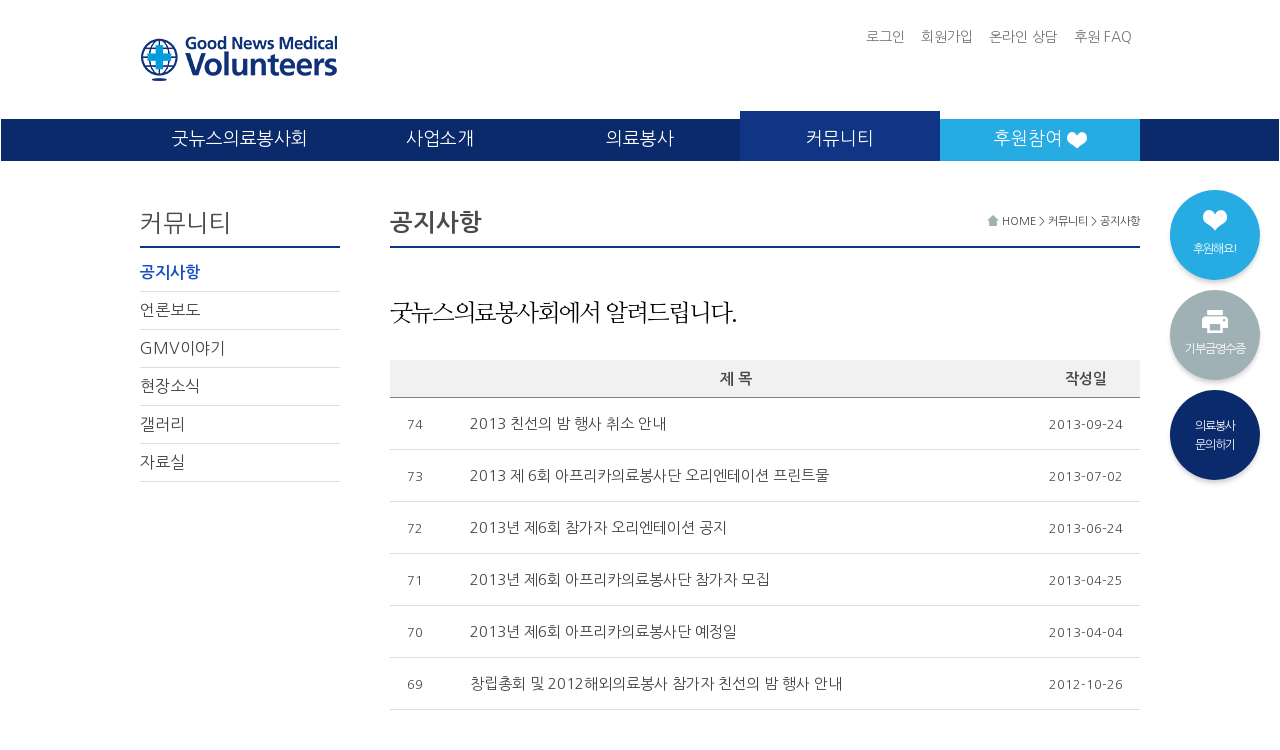

--- FILE ---
content_type: text/html; charset=UTF-8
request_url: https://gnmv.org/board/index/BOD_ID/notice/page/40
body_size: 23988
content:
<!DOCTYPE html>
<html lang="en">
<head>
    <title> 굿뉴스의료봉사회 </title>
    <meta name="description" content="">
    <meta charset="utf-8">
    <meta http-equiv="X-UA-Compatible" content="IE=edge">

    <meta property="og:type" content="website" />
    <meta property="og:title" content="굿뉴스의료봉사회" />
    <meta property="og:image" content="/images/og-image.jpg" />
    <meta property="og:description" content="" />
    <meta property="og:site_name" content="굿뉴스의료봉사회" />
    <meta property="og:locale" content="ko_KR" />

    <!-- Bootstrap core CSS -->
    <link rel="stylesheet" href="https://maxcdn.bootstrapcdn.com/bootstrap/3.3.6/css/bootstrap.min.css">
    <link rel="stylesheet" type="text/css" href="/assets/style/common.css" />
    <link rel="stylesheet" type="text/css" href="/assets/style/layout.css" />
    <link rel="stylesheet" type="text/css" href="/assets/style/sub.css" />
    <link rel="stylesheet" type="text/css" href="/assets/style/swiper.css" />

    <script src="https://ajax.googleapis.com/ajax/libs/jquery/1.11.2/jquery.min.js"></script>
    <script src="/assets/script/jquery.validate.min.js"></script>
    <script src="/assets/script/jquery.validate.msg_ko.js"></script>
    <script src="https://maxcdn.bootstrapcdn.com/bootstrap/3.3.5/js/bootstrap.min.js" ></script>
    <script src="/assets/plugin/SEditer/js/HuskyEZCreator.js" charset="utf-8"></script>
    <script src="/assets/script/jquery.cookie.js"></script>
    <script src="/assets/script/swiper.js"></script>
    <script src="/assets/script/common.js"></script>

    <script src="/assets/script/board.js"></script>

    <!-- favicon -->
    <link rel="apple-touch-icon" sizes="57x57" href="/images/favicons/apple-touch-icon-57x57.png">
    <link rel="apple-touch-icon" sizes="60x60" href="/images/favicons/apple-touch-icon-60x60.png">
    <link rel="apple-touch-icon" sizes="72x72" href="/images/favicons/apple-touch-icon-72x72.png">
    <link rel="apple-touch-icon" sizes="76x76" href="/images/favicons/apple-touch-icon-76x76.png">
    <link rel="apple-touch-icon" sizes="114x114" href="/images/favicons/apple-touch-icon-114x114.png">
    <link rel="apple-touch-icon" sizes="120x120" href="/images/favicons/apple-touch-icon-120x120.png">
    <link rel="apple-touch-icon" sizes="144x144" href="/images/favicons/apple-touch-icon-144x144.png">
    <link rel="apple-touch-icon" sizes="152x152" href="/images/favicons/apple-touch-icon-152x152.png">
    <link rel="apple-touch-icon" sizes="180x180" href="/images/favicons/apple-touch-icon-180x180.png">
    <link rel="icon" type="image/png" href="/images/favicons/favicon-32x32.png" sizes="32x32">
    <link rel="icon" type="image/png" href="/images/favicons/favicon-194x194.png" sizes="194x194">
    <link rel="icon" type="image/png" href="/images/favicons/favicon-96x96.png" sizes="96x96">
    <link rel="icon" type="image/png" href="/images/favicons/android-chrome-192x192.png" sizes="192x192">
    <link rel="icon" type="image/png" href="/images/favicons/favicon-16x16.png" sizes="16x16">
    <link rel="manifest" href="/images/favicons/manifest.json">
    <link rel="mask-icon" href="/images/favicons/safari-pinned-tab.svg" color="#0e3178">
    <meta name="apple-mobile-web-app-title" content="GMV">
    <meta name="application-name" content="GMV">
    <meta name="msapplication-TileColor" content="#da532c">
    <meta name="msapplication-TileImage" content="/mstile-144x144.png">
    <meta name="theme-color" content="#ffffff">
</head>
<script>
    (function(i,s,o,g,r,a,m){i['GoogleAnalyticsObject']=r;i[r]=i[r]||function(){
        (i[r].q=i[r].q||[]).push(arguments)},i[r].l=1*new Date();a=s.createElement(o),
            m=s.getElementsByTagName(o)[0];a.async=1;a.src=g;m.parentNode.insertBefore(a,m)
    })(window,document,'script','https://www.google-analytics.com/analytics.js','ga');

    ga('create', 'UA-53450661-1', 'auto');
    ga('send', 'pageview');

</script>
<body>

<header>
<nav class="navbar" role="navigation">
    <div class="navbar-header">
        <a class="navbar-brand" href="/"><img src="/images/common/logo_GMV.png" alt="굿뉴스의료봉사회"></a>
        <ul class="login_area fr">
            <li><a href="https://mrmweb.hsit.co.kr/v2/default.aspx?Server=UgEFR18QuXG25rNZBfqGhQ==&action=info" target="_blank">로그인</li>
            <!--li><a href="https://mrmweb.hsit.co.kr/default.aspx?Server=UgEFR18QuXG25rNZBfqGhQ==&action=info" target="_blank">로그인</a></li-->
            <li><a href="https://mrmweb.hsit.co.kr/v2/default.aspx?Server=UgEFR18QuXG25rNZBfqGhQ==&action=join&supportfield=%ec%9d%bc%eb%b0%98%ed%9b%84%ec%9b%90" target="_blank">회원가입</li>
            <!--li><a href="https://mrmweb.hsit.co.kr/default.aspx?Server=UgEFR18QuXG25rNZBfqGhQ==&action=join&supportfield=%ec%9d%bc%eb%b0%98%ed%9b%84%ec%9b%90" target="_blank">회원가입</a></li-->
            <li><a href="/sponsor/faq#QNA_Area">온라인 상담</a></li>
            <li><a href="/sponsor/faq">후원 FAQ</a></li>
        </ul>
    </div>


    <div class="topline">
        <ul class="subline">
            <li class="liborder  "><a href="/gmv/introduce" class="fst_menu ">굿뉴스의료봉사회</a>
                <ul class="shadow_f">
                    <li class="
                    ">
                        <a href="/gmv/introduce" class="snd_menu">기관소개</a>
                        <ul class="shadow_se">
                            <li class="
"><a href="/gmv/introduce" class="thd_menu" >굿뉴스의료봉사회</a></li>
                            <li class="
"><a href="/gmv/greeting" class="thd_menu" >인사말</a></li>
                            <li class="
"><a href="/gmv/visionMission" class="thd_menu" >비전ㆍ미션</a></li>
                            <li class="
"><a href="/gmv/history" class="thd_menu" >연혁</a></li>
                        </ul>
                    </li>
                    <li class="
                    ">
                        <a href="/gmv/organization" class="snd_menu">함께하는 사람들</a>
                        <ul class="shadow_se">
                            <li class="
"><a href="/gmv/organization" class="thd_menu" >조직도</a></li>
                            <li class="
"><a href="/gmv/people" class="thd_menu" >이사회ㆍ운영위원회</a></li>
                        </ul>
                    </li>
                    <li class="
                    ">
                        <a href="/gmv/activity" class="snd_menu">활동보고</a>
                        <ul class="shadow_se">
                            <li class="
"><a href="/gmv/activity" class="thd_menu" >연차보고</a></li>
                            <li class="
"><a href="/gmv/finance" class="thd_menu" >재정보고</a></li>
                        </ul>
                    </li>
                    <li class="
                    ">
                        <a href="/gmv/contact" class="snd_menu">찾아오시는 길</a>
                    </li>
                </ul>
            </li>
            <li class="liborder  "><a href="/business/whatWedo" class="fst_menu ">사업소개</a>
                <ul class="shadow_f">
                    <li class="
                    ">
                        <a href="/business/whatWedo" class="snd_menu">What We Do</a>
                    </li>
                    <li class="
                    ">
                        <a href="/business/health" class="snd_menu">보건의료</a>
                    </li>
                    <li class="
                    ">
                        <a href="/business/educationalSupport" class="snd_menu">교육지원</a>
                    </li>
                    <li class="
                    ">
                        <a href="/business/regionalDevelopment" class="snd_menu">지역개발</a>
                    </li>
                </ul>
            </li>
            <li class="liborder  "><a href="/medicalVolunteer/introduce" class="fst_menu ">의료봉사</a>
                <ul class="shadow_f">
                    <li class="
                    ">
                        <a href="/medicalVolunteer/introduce" class="snd_menu">의료봉사소개</a>
                    </li>
                    <li class="
                    ">
                        <a href="/medicalVolunteer/guide" class="snd_menu">의료봉사안내</a>
                    </li>
                    <li class="
                    ">
                        <a href="/medicalVolunteer/schedule" class="snd_menu">의료봉사 일정 및 신청</a>
                    </li>
                    <li class="
                    ">
                        <a href="/medicalVolunteer/faq" class="snd_menu">의료봉사 FAQ</a>
                    </li>
                </ul>
            </li>
            <li class="liborder active "><a href="/board/index/BOD_ID/notice" class="fst_menu ">커뮤니티</a>
                <ul class="shadow_f">
                    <li class="
                    onMenu
                    ">
                        <a href="/board/index/BOD_ID/notice" class="snd_menu">공지사항</a>
                    </li>
                    <li class="
                    ">
                        <a href="/board/index/BOD_ID/press" class="snd_menu">언론보도</a>
                    </li>
                    <li class="
                    ">
                        <a href="/board/index/BOD_ID/gmvStory" class="snd_menu">GMV이야기</a>
                    </li>
                    <li class="
                    ">
                        <a href="/board/index/BOD_ID/business" class="snd_menu">현장소식</a>
                    </li>
                    <li class="
                    ">
                        <a href="/board/index/BOD_ID/gallery" class="snd_menu">갤러리</a>
                    </li>
                    <li class="
                    ">
                        <a href="/board/index/BOD_ID/data" class="snd_menu">자료실</a>
                    </li>
                </ul>
            </li>
            <li class="sborder  "><a href="/sponsor/contribution" class="fst_menu sponsor"><span>후원참여</span></a>
                <ul class="shadow_f">
                    <li class="
                    ">
                        <a href="/sponsor/contribution" class="snd_menu">후원하기</a>
                    </li>
                    <li class="
                    ">
                        <a href="/sponsor/campaign" class="snd_menu">캠페인후원</a>
                    </li>
                    <li class="
                    ">
                        <a href="/sponsor/moneyBox" class="snd_menu">저금통후원</a>
                    </li>
                    <li class="
                    ">
                        <a href="/sponsor/equipment" class="snd_menu">의약품 및 의료기기 후원</a>
                    </li>
                    <li class="
                    ">
                        <a href="/sponsor/company" class="snd_menu">기업 및 단체후원</a>
                    </li>
                    <li class="
                    ">
                        <a href="/sponsor/shareService" class="snd_menu">자원봉사</a>
                    </li>
                    <li class="
                    ">
                        <a href="/sponsor/faq" class="snd_menu">후원 FAQ</a>
                    </li>
                </ul>
            </li>
 
        </ul>
    </div>



</nav>

<ul class="quick_menu">
    <li><a href="/sponsor/contribution">후원해요!</a></li>
    <li><a href="https://mrmweb.hsit.co.kr/default.aspx?Server=UgEFR18QuXG25rNZBfqGhQ==&action=receipt" target="_blank">기부금영수증</a></li>
    <li><a href="https://airtable.com/shrFW1WzFqQrALl5u" target="_blank">의료봉사<br/>문의하기</a></li>
</ul>

<script>
    $(function(){
        $(".subline li").hover(function(){
            $('ul:first',this).show();
        }, function(){
            $('ul:first',this).hide();
        });
        $(".subline ul li:has(ul)")
                .find("a:first")
                .append("<p style='float:right;margin:-3px'>&#9656;</p>");
    });
</script>
    <!--div class="header-top"></div-->
</header>
<div class="container mt50">
<div class="side_menu fl">
            <h2>커뮤니티</h2>
            <ul>
                <li class="
                    active
">
                    <a href="/board/index/BOD_ID/notice">공지사항</a>
                </li>
                <li class="
">
                    <a href="/board/index/BOD_ID/press">언론보도</a>
                </li>
                <li class="
">
                    <a href="/board/index/BOD_ID/gmvStory">GMV이야기</a>
                </li>
                <li class="
">
                    <a href="/board/index/BOD_ID/business">현장소식</a>
                </li>
                <li class="
">
                    <a href="/board/index/BOD_ID/gallery">갤러리</a>
                </li>
                <li class="
">
                    <a href="/board/index/BOD_ID/data">자료실</a>
                </li>

            </ul>

</div>
    <div class="content board">
<div class="navigation">
    <a href="/" style="cursor: pointer;"><img src="/images/common/header_home.png" style="margin-top: -3.5px; margin-right: 3px;">HOME </a> >
    <a href="/board/index/BOD_ID/notice" style="cursor: pointer;">커뮤니티</a> >
            <a href="/board/index/BOD_ID/notice" style="cursor: pointer;">공지사항</a> </div>
<h3>
                공지사항
</h3>

        <p class="summary">굿뉴스의료봉사회에서 알려드립니다.</p>

<table class="table table-hover ver2 mt30" >
    <thead class="">
    <tr class=" ">
        <th class="text-center"></th>
        <th class="text-center">제   목</th>
        <th class="text-center">작성일</th>
        <!--th class="text-center none">조회수</th-->
    </tr>
    </thead>
    <tbody class="text-center">
    <tr>
        <td style="width:50px;"><small>74</small></td>
        <td style="padding-left:30px; text-align:left;">
            <a href="/board/view/BOD_ID/notice/B_NO/272">
2013 친선의 밤 행사 취소 안내            </a>
        </td>
        <td><small>2013-09-24</small></td>
        <!--td class="none"><small>6814</small></td-->
    </tr>
    <tr>
        <td style="width:50px;"><small>73</small></td>
        <td style="padding-left:30px; text-align:left;">
            <a href="/board/view/BOD_ID/notice/B_NO/267">
2013 제 6회 아프리카의료봉사단 오리엔테이션 프린트물            </a>
        </td>
        <td><small>2013-07-02</small></td>
        <!--td class="none"><small>7169</small></td-->
    </tr>
    <tr>
        <td style="width:50px;"><small>72</small></td>
        <td style="padding-left:30px; text-align:left;">
            <a href="/board/view/BOD_ID/notice/B_NO/266">
2013년 제6회 참가자 오리엔테이션 공지            </a>
        </td>
        <td><small>2013-06-24</small></td>
        <!--td class="none"><small>5789</small></td-->
    </tr>
    <tr>
        <td style="width:50px;"><small>71</small></td>
        <td style="padding-left:30px; text-align:left;">
            <a href="/board/view/BOD_ID/notice/B_NO/264">
2013년 제6회 아프리카의료봉사단 참가자 모집            </a>
        </td>
        <td><small>2013-04-25</small></td>
        <!--td class="none"><small>9391</small></td-->
    </tr>
    <tr>
        <td style="width:50px;"><small>70</small></td>
        <td style="padding-left:30px; text-align:left;">
            <a href="/board/view/BOD_ID/notice/B_NO/261">
2013년 제6회 아프리카의료봉사단 예정일            </a>
        </td>
        <td><small>2013-04-04</small></td>
        <!--td class="none"><small>6325</small></td-->
    </tr>
    <tr>
        <td style="width:50px;"><small>69</small></td>
        <td style="padding-left:30px; text-align:left;">
            <a href="/board/view/BOD_ID/notice/B_NO/242">
창립총회 및 2012해외의료봉사 참가자 친선의 밤 행사 안내            </a>
        </td>
        <td><small>2012-10-26</small></td>
        <!--td class="none"><small>6520</small></td-->
    </tr>
    <tr>
        <td style="width:50px;"><small>68</small></td>
        <td style="padding-left:30px; text-align:left;">
            <a href="/board/view/BOD_ID/notice/B_NO/236">
2012 도미니카.아이티 의료봉사단 모집개요            </a>
        </td>
        <td><small>2012-08-14</small></td>
        <!--td class="none"><small>7229</small></td-->
    </tr>
    <tr>
        <td style="width:50px;"><small>67</small></td>
        <td style="padding-left:30px; text-align:left;">
            <a href="/board/view/BOD_ID/notice/B_NO/234">
2012GNMV가나팀이 어제 저녁 PM11:55 출국했습니다.            </a>
        </td>
        <td><small>2012-07-21</small></td>
        <!--td class="none"><small>6615</small></td-->
    </tr>
    <tr>
        <td style="width:50px;"><small>66</small></td>
        <td style="padding-left:30px; text-align:left;">
            <a href="/board/view/BOD_ID/notice/B_NO/233">
공항집결 시각 및 장소            </a>
        </td>
        <td><small>2012-07-19</small></td>
        <!--td class="none"><small>6531</small></td-->
    </tr>
    <tr>
        <td style="width:50px;"><small>65</small></td>
        <td style="padding-left:30px; text-align:left;">
            <a href="/board/view/BOD_ID/notice/B_NO/232">
전국 황열병 예방 접종지 전화번호            </a>
        </td>
        <td><small>2012-05-21</small></td>
        <!--td class="none"><small>9217</small></td-->
    </tr>
    </tbody>
</table>
<div class="text-center"><ul class="pagination pagination-sm"><li class=''><a href="/board/index/BOD_ID/notice/page/30">&lt;</a></li><li><a href="/board/index/BOD_ID/notice">1</a></li><li><a href="/board/index/BOD_ID/notice/page/10">2</a></li><li><a href="/board/index/BOD_ID/notice/page/20">3</a></li><li><a href="/board/index/BOD_ID/notice/page/30">4</a></li><li class='active'><a href="#">5</a></li><li><a href="/board/index/BOD_ID/notice/page/50">6</a></li><li><a href="/board/index/BOD_ID/notice/page/60">7</a></li><li><a href="/board/index/BOD_ID/notice/page/70">8</a></li><li><a href="/board/index/BOD_ID/notice/page/80">9</a></li><li><a href="/board/index/BOD_ID/notice/page/90">10</a></li><li><a href="/board/index/BOD_ID/notice/page/100">11</a></li><li><a href="/board/index/BOD_ID/notice/page/110">12</a></li><li class=''><a href="/board/index/BOD_ID/notice/page/50">&gt;</a></li></ul></div>




    </div>

</div>
<footer class=" ">
    <div class="menu_link">
        <ul>
            <li><a href="/gmv/introduce"><strong>굿뉴스의료봉사회</strong></a>
                <ul>
                    <li><a href="/gmv/introduce" >기관소개</a></li>
                    <li><a href="/gmv/organization" >함께하는 사람들</a></li>
                    <li><a href="/gmv/activity" >활동보고</a></li>
                    <li><a href="/gmv/contact" >찾아오시는 길</a></li>
                </ul>
            </li>
            <li><a href="/business/whatWedo"><strong>사업소개</strong></a>
                <ul>
                    <li><a href="/business/whatWedo" >What We Do</a></li>
                    <li><a href="/business/health" >보건의료</a></li>
                    <li><a href="/business/educationalSupport" >교육지원</a></li>
                    <li><a href="/business/regionalDevelopment" >지역개발</a></li>
                </ul>
            </li>
            <li><a href="/medicalVolunteer/introduce"><strong>의료봉사</strong></a>
                <ul>
                    <li><a href="/medicalVolunteer/introduce" >의료봉사소개</a></li>
                    <li><a href="/medicalVolunteer/guide" >의료봉사안내</a></li>
                    <li><a href="/medicalVolunteer/schedule" >의료봉사 일정 및 신청</a></li>
                    <li><a href="/medicalVolunteer/faq" >의료봉사 FAQ</a></li>
                </ul>
            </li>
            <li><a href="/board/index/BOD_ID/notice"><strong>커뮤니티</strong></a>
                <ul>
                    <li><a href="/board/index/BOD_ID/notice" >공지사항</a></li>
                    <li><a href="/board/index/BOD_ID/press" >언론보도</a></li>
                    <li><a href="/board/index/BOD_ID/gmvStory" >GMV이야기</a></li>
                    <li><a href="/board/index/BOD_ID/business" >현장소식</a></li>
                    <li><a href="/board/index/BOD_ID/gallery" >갤러리</a></li>
                    <li><a href="/board/index/BOD_ID/data" >자료실</a></li>
                </ul>
            </li>
            <li><a href="/sponsor/contribution"><strong>후원참여</strong></a>
                <ul>
                    <li><a href="/sponsor/contribution" >후원하기</a></li>
                    <li><a href="/sponsor/campaign" >캠페인후원</a></li>
                    <li><a href="/sponsor/moneyBox" >저금통후원</a></li>
                    <li><a href="/sponsor/equipment" >의약품 및 의료기기 후원</a></li>
                    <li><a href="/sponsor/company" >기업 및 단체후원</a></li>
                    <li><a href="/sponsor/shareService" >자원봉사</a></li>
                    <li><a href="/sponsor/faq" >후원 FAQ</a></li>
                </ul>
            </li>
            <li class="sns_link">
                <a href="https://www.facebook.com/gmvkorea/" target="_blank">페이스북</a>
                <a href="https://www.youtube.com/channel/UCwUC0KSLj2vXf6RttfBdWgQ" target="_blank">유튜브</a>
                <a href="http://blog.naver.com/gmvoffice" target="_blank">블로그</a>
                <a href="http://happylog.naver.com/gmv.do" target="_blank">해피빈</a>
                <a href="http://plus.kakao.com/home/ivbgj6d5" target="_blank">카카오톡</a>

            </li>
        </ul>
    </div>
    <div class="fcont">
        <ul>
            <p class="fr top_icon" id="top_icon"><a href="#top" ><span class="glyphicon glyphicon-menu-up"></span><br/><span>TOP</span></a></p>
            <li class="rules"><a href="/rule/privacy">개인정보 취급방침</a> <a href="/rule/service">이용약관</a> <!--a href="">이메일 무단수집거부</a--></li>
            <li>사단법인 굿뉴스의료봉사회 ｜사업자번호 214-82-15622｜ 대표자 전홍준</li>
            <li>서울시 서초구 남부순환로342길 100-15</li>
            <li>전화 : 02-574-6868. 070-7538-5201 ｜ 팩스 : 02-574-6869 ｜ 이메일주소 : office@gnmv.org</li>
            <li>Copyright<a href="/member/login?type=back" target="_blank">(c)</a> 2016 GoodNews Medical Volunteers. All rights reserved.</li>
            <li style="border-top:1px solid rgba(255,255,255,0.1); color:#bbb;" class="mt20 pt10">굿뉴스의료봉사회는 외교부 소관 국제개발 NGO 입니다.</li>
        </ul>
    </div>

</footer>
<script>
    $(function () {
        baloonUp();

        function baloonUp() {
            $('#top_icon').animate({
                'bottom': 30
            }, 1000, null, baloonDown);
        }

        function baloonDown() {
            $('#top_icon').animate({
                'bottom': 45
            }, 500, null, baloonUp);
        }
    });
</script>

<style>
    .fcont .glyphicon-menu-up {font-size:30px;}
    .fcont .top_icon a {width:60px; height:60px; text-align:center; display:block; line-height:10px;padding-top:8px; border-radius:30px;
        background:rgba(0,0,0,0.1);
        -webkit-box-shadow: 0px 4px 5px -1px rgba(0,0,0,0.2);
        -moz-box-shadow: 0px 4px 5px -1px rgba(0,0,0,0.2);
        box-shadow: 0px 4px 5px -1px rgba(0,0,0,0.2);}
    .fcont .glyphicon-menu-up:link, .fcont .top_icon a:link {color:#999; }
    .fcont .top_icon a:hover {background:rgba(0,0,0,0.3); color:#fff; }
</style>
</div>
        </div>
    </body>
</html>

--- FILE ---
content_type: text/css
request_url: https://gnmv.org/assets/style/common.css
body_size: 5230
content:
@charset "utf-8";
@import url(//fonts.googleapis.com/earlyaccess/nanumgothic.css);
@import url(//fonts.googleapis.com/earlyaccess/nanummyeongjo.css);

* {margin:0; padding:0; border:0; }
body {color:#4b4b4b; font-size:15px; font-family:'Nanum Gothic'; border:none; padding:0; margin:0;  text-align:justify; line-height:1.6em; }

A{selector-dummy:expression(this.hideFocus=true); }
A:link, A:visited, A:active {color:#4b4b4b; text-decoration: none; }
A:hover {color:#1750c6; text-decoration:underline;}

img {border:0; font-size:0; margin:0; padding: 0;}
form, p, fieldset, label  {margin: 0; padding: 0;}
ul, ol, li, dl, dt, dd {margin:0; padding:0; list-style:none; line-height:1.6em; }

table {margin:0; padding:0; border-collapse:collapse;}

.fl {float:left;}
.fr {float:right;}
.cl {clear:both; height:0; overflow:hidden;}

.margin_0 {margin:0}
.mt0 {margin-top:0px !important}
.mt5 {margin-top:5px !important}
.mt8 {margin-top:8px !important}
.mt10 {margin-top:10px !important}
.mt15 {margin-top:15px !important}
.mt20 {margin-top:20px !important}
.mt25 {margin-top:25px !important}
.mt30 {margin-top:30px !important}
.mt35 {margin-top:35px !important}
.mt40 {margin-top:40px !important}
.mt45 {margin-top:45px !important}
.mt50 {margin-top:50px !important}
.mt55 {margin-top:55px !important}
.mt60 {margin-top:60px !important}

.mr0 {margin-right:0px !important}
.mr5 {margin-right:5px !important}
.mr10 {margin-right:10px !important}
.mr15 {margin-right:15px !important}
.mr20 {margin-right:20px !important}
.mr25 {margin-right:25px !important}
.mr30 {margin-right:30px !important}
.mr32 {margin-right:32px !important}
.mr35 {margin-right:35px !important}
.mr40 {margin-right:40px !important}
.mr45 {margin-right:45px !important}
.mr50 {margin-right:50px !important}
.mr55 {margin-right:55px !important}
.mr65 {margin-right:65px !important}

.mb0 {margin-bottom:0px !important}
.mb3 {margin-bottom:3px !important}
.mb5 {margin-bottom:5px !important}
.mb10 {margin-bottom:10px !important}
.mb15 {margin-bottom:15px !important}
.mb20 {margin-bottom:20px !important}
.mb25 {margin-bottom:25px !important}
.mb30 {margin-bottom:30px !important}
.mb35 {margin-bottom:35px !important}
.mb40 {margin-bottom:40px !important}
.mb45 {margin-bottom:45px !important}
.mb50 {margin-bottom:50px !important}
.mb55 {margin-bottom:55px !important}

.ml0 {margin-left:0px !important}
.ml5 {margin-left:5px !important}
.ml10 {margin-left:10px !important}
.ml12 {margin-left:12px !important}
.ml15 {margin-left:15px !important}
.ml20 {margin-left:20px !important}
.ml25 {margin-left:25px !important}
.ml30 {margin-left:30px !important}
.ml35 {margin-left:35px !important}
.ml40 {margin-left:40px !important}
.ml45 {margin-left:45px !important}
.ml50 {margin-left:50px !important}
.ml55 {margin-left:55px !important}
.ml230 {margin-left:230px !important}
.ml720 {margin-left:720px !important}

.padding_0 {padding:0}
.pt0 {padding-top:0px !important}
.pt5 {padding-top:5px !important}
.pt8 {padding-top:8px !important}
.pt10 {padding-top:10px !important}
.pt15 {padding-top:15px !important}
.pt20 {padding-top:20px !important}
.pt25 {padding-top:25px !important}
.pt30 {padding-top:30px !important}
.pt35 {padding-top:35px !important}
.pt40 {padding-top:40px !important}
.pt45 {padding-top:45px !important}
.pt50 {padding-top:50px !important}
.pt55 {padding-top:55px !important}

.pr0 {padding-right:0px !important}
.pr5 {padding-right:5px !important}
.pr10 {padding-right:10px !important}
.pr15 {padding-right:15px !important}
.pr20 {padding-right:20px !important}
.pr25 {padding-right:25px !important}
.pr30 {padding-right:30px !important}
.pr35 {padding-right:35px !important}
.pr40 {padding-right:40px !important}
.pr45 {padding-right:45px !important}
.pr50 {padding-right:50px !important}
.pr55 {padding-right:55px !important}
.pr65 {padding-right:65px !important}

.pb0 {padding-bottom:0px !important}
.pb3 {padding-bottom:3px !important}
.pb5 {padding-bottom:5px !important}
.pb10 {padding-bottom:10px !important}
.pb15 {padding-bottom:15px !important}
.pb20 {padding-bottom:20px !important}
.pb25 {padding-bottom:25px !important}
.pb30 {padding-bottom:30px !important}
.pb35 {padding-bottom:35px !important}
.pb40 {padding-bottom:40px !important}
.pb45 {padding-bottom:45px !important}
.pb50 {padding-bottom:50px !important}
.pb55 {padding-bottom:55px !important}

.pl0 {padding-left:0px !important}
.pl5 {padding-left:5px !important}
.pl10 {padding-left:10px !important}
.pl12 {padding-left:12px !important}
.pl15 {padding-left:15px !important}
.pl20 {padding-left:20px !important}
.pl25 {padding-left:25px !important}
.pl30 {padding-left:30px !important}
.pl35 {padding-left:35px !important}
.pl40 {padding-left:40px !important}
.pl45 {padding-left:45px !important}
.pl50 {padding-left:50px !important}
.pl55 {padding-left:55px !important}

.fsz13 {font-size:13px !important}
.fsz14 {font-size:14px !important}
.fsz16 {font-size:16px !important}
.fsz18 {font-size:18px !important}
.fsz20 {font-size:20px !important}
.fsz22 {font-size:22px !important}
.fsz24 {font-size:24px !important}
.fsz26 {font-size:26px !important}

.mcl {color:#016FAF;}
.onepx {border-width:1px;}
.twopx {border-width:2px;}

input.error, textarea.error{border:1px solid red;}
label.error{padding:5px 0 0 5px; display:block; color:red;}

--- FILE ---
content_type: text/css
request_url: https://gnmv.org/assets/style/layout.css
body_size: 21619
content:
@charset "utf-8";
/*@import url(http://fonts.googleapis.com/earlyaccess/nanumgothic.css);*/
/* 공통 */

h1,.h1 {font-size: 2.250em;}
h2,.h2 {font-size: 1.875em;}
h3,.h3 {font-size: 1.500em;}
h4,.h4 {font-size: 1.125em;}
h5,.h5 {font-size: 0.875em;}
h6,.h6 {font-size: 0.750em;}

/* bootstrap overwriting css */
h1,.h1,h2,.h2,h3,.h3 {margin-top: 0px;margin-bottom: 10px;  }
h4,.h4,h5,.h5,h6,.h6 {margin-top: 0px;margin-bottom: 5px;  }
ul, li, dl, dt, dd {margin:0; padding:0; list-style: none;}
a {color:#444; text-decoration: none; transition:all 0.3s ease 0s; }
a:link, a:visited, a:active {color:#444; }
a:hover,a:focus {color:#0d6fb8; text-decoration: none;}
.navbar-brand {margin:34px 0 0 ; height:60px; padding:0; }
.navbar-header {width:1000px; margin:0 auto; height:118px; float:none; }
.nav-justified > li > a {border-radius: 0;margin-bottom: 0;}
.navbar {margin-bottom: 0; height:160px; }
.navbar-nav {float:right; margin:0; }
.navbar-nav > li {float:left; }
.navbar-default {border-radius: 0;}
.nav > li:first-child {margin-left:0px; }
.nav > li > a{padding:8px 0px 5px 0px; transition:all 0.3s ease 0s; }
.nav > li > a:hover, .nav > li > a:focus { text-decoration: none; background: none; }
.nav-pills > li.active > a, .nav-pills > li.active > a:hover, .nav-pills > li.active > a:focus { color: #666; background: none; }
.nav-stacked>li+li { margin-top: 0; }
.container {max-width: none !important; width:1000px; padding:0; }
.container_full {width:100%; padding:50px 0; border-bottom:1px solid #e2eaec; }
.table thead>tr>th, .table tbody>tr>th, .table tfoot>tr>th, .table thead>tr>td, .table tbody>tr>td, .table tfoot>tr>td { padding: 15px 0;    line-height: 1.428571429;    vertical-align: middle;    border-top: 1px solid #ddd;}
.table thead>tr>th {border-bottom: 1px solid #808080; padding:8px;}
.table tr td a {display:block; }
.table tr td a br {display:none; }
.pagination-sm>li>a, .pagination-sm>li>span { margin: 0 5px;}
.form-horizontal .control-label, .form-horizontal .radio, .form-horizontal .checkbox, .form-horizontal .radio-inline, .form-horizontal .checkbox-inline {padding-top: 0px; }
.glyphicon {top:3px; opacity: 0.7;}
/* header */
.header-top {height: 20px;  background: url("/images/common/top_bg.png") 0 0 repeat;}
.header-top>ul {width:1000px; margin:0 auto; font-size: 0.8em; color:#999; }
.header-top>ul>li {float:right; margin-left: 8px; padding-top:5px;}

.select_lang{cursor: pointer;color:#777;}
.on_lang {font-weight: bold; color:#444;}

.topline {display: inline-block;    width: 100%;    background-color:#0b2a6c; z-index:1000;}
.subline {height:42px; width:1000px; margin: 0 auto; background:none; z-index:1000;}
.subline li {float: left;    list-style:none;    position: relative;    z-index:1000;}
.subline li:hover {background:#103584; }
.subline li:hover>a { }
.subline a {color: white;    display: block;    padding: 8px 20px 10px 20px;    text-decoration: none;}
.subline .onMenu > a{color: #2064F3; font-weight: bold;}

.subline ul {display: none;    padding: 0;    position: absolute;    left: 0;    top: 100%;font-size: 14px; }
.subline ul li {background: #FFFFFF; float: none; }
.subline ul li:hover {background:#fff; }
.subline ul li .onMenu > a{color: #2064F3; font-weight: bold;}
.subline ul li .thd_menu {color: black;}
.subline ul a {color: black; }
.subline ul li a {color:#111; }
.subline ul ul {left: 100%; top: 0; }

.subline .fst_menu {text-align: center; width:200px; font-size:18px;}
.subline .fst_menu:hover { width:200px; }
.subline .snd_menu {width:200px; border-bottom: 1px solid #eee}
.subline .snd_menu:hover {color: #2064F3; }
.subline .thd_menu {width:200px; border-bottom: 1px solid #eee; border-left: 1px solid #eee}
.subline .thd_menu:hover {color: #2064F3; }
.subline .sponsor {background:#26abe3;  }
.subline .sponsor span {padding-right:25px; background:url('/images/common/quick_menu_icon_heart.png')  right 2px no-repeat; background-size:20px;}
.subline .sponsor:hover span {background:url('/images/common/sponsor_icon_heart.png') right 0px no-repeat; }
.subline .shadow_f {box-shadow: 0 4px 8px 0 rgba(0, 0, 0, 0.2), 0 6px 20px 0 rgba(0, 0, 0, 0.19);}
.subline .shadow_se {box-shadow: 1px 1px 0px 0px rgba(0, 0, 0, 0.2), 1px 1px 20px 0 rgba(0, 0, 0, 0.09)}
.subline .liborder:hover {margin-top:-8px; border-top:8px solid #10388e;}
.subline .active {margin-top:-8px; border-top:8px solid #103584;background:#103584; }
.subline .sponsorActive {margin-top:-8px; border-top:8px solid #26abe3;background:#26abe3; }
.subline .sborder:hover {margin-top:-8px; border-top:8px solid #26abe3;}
.border {}
.border:hover {width:200px; height:45px;;}


/* login_area */
.login_area { color:#aaa; font-size:14px; margin-top:17px; }
.login_area > li {float:left; padding:8px; }
.login_area > li > a:link {color:#777; }
.login_area > li > a:visited {color:#777; }
.login_area > li > a:active {color:#777; }

/*  Quick Menu */

@media only screen and (max-width: 1025px) {
    .quick_menu {display:none;}
}
.quick_menu {position:fixed; right:20px; top:190px; z-index:100; margin-left:0px; font-size:12px; text-align:center;}
.quick_menu li {width:90px; height:90px; border-radius:45px; margin-bottom:10px; -webkit-box-shadow: 0px 4px 5px -1px rgba(0,0,0,0.2);
    -moz-box-shadow: 0px 4px 5px -1px rgba(0,0,0,0.2);
    box-shadow: 0px 4px 5px -1px rgba(0,0,0,0.2); }
.quick_menu li a {display:block; padding-top:50px; letter-spacing: -1px; }
.quick_menu li:first-child {background:#26abe3; }
.quick_menu li:nth-child(even) {background:#9fb1b5; }
.quick_menu li:last-child {background:#0b2a6c; }
.quick_menu li:first-child:hover {background:#f99929; }
.quick_menu li:nth-child(even):hover {background:#f99929; }
.quick_menu li:last-child:hover {background:#f99929; }
.quick_menu li:first-child a { background:url('/images/common/quick_menu_icon_heart.png') center 20px no-repeat; }
.quick_menu li:nth-child(even) a { background:url('/images/common/quick_menu_icon_print.png') center 20px no-repeat; }
.quick_menu li:last-child a {/* background:url('/images/common/quick_menu_icon_question.png') center 20px no-repeat;*/ padding-top:27px; }
.quick_menu li:first-child a:link, .quick_menu li:first-child a:hover, .quick_menu li:first-child a:visited {color:#fff; }
.quick_menu li:nth-child(even) a:link, .quick_menu li:nth-child(even) a:hover, .quick_menu li:nth-child(even) a:visited {color:#fff; }
.quick_menu li:last-child a:link, .quick_menu li:last-child a:hover, .quick_menu li:last-child a:visited {color:#fff; }
/*.main-bg {background:url('/images/main/main_bg.jpg') center bottom no-repeat; background-size:100%; padding-bottom:50px; }*/
.main-bg {padding-bottom:50px;}

/* footer */
footer {background-color: #fff; width:100%; border-top:1px solid #eff5f5; }
footer .menu_link {background:url('/images/common/bg_sitemap_children.jpg') 140% top no-repeat; }
footer .menu_link>ul {width:1000px; padding: 42px 0; margin:0 auto; text-align:left; overflow:hidden;  }
footer .menu_link h4 {font-size:22px; font-weight:normal; padding:0 0 10px 0; margin-bottom:30px; }
footer .menu_link>ul>li {float:left; width:166px; font-size:14px; line-height:24px;}
footer .menu_link>ul>li>a strong {color:#666; font-size:18px; }
footer .menu_link>ul>li>ul {margin-top:25px; }
footer .menu_link>ul>li>ul>li {margin-bottom:10px;line-height: 1; }
footer .fcont {background-color:#434853; border-top:1px solid #e5e5e5; }
footer .fcont ul{background:url('/images/common/brand_logo_white.png') 0px 80px no-repeat; color:#ddd;
    /* needed for footer positioning*/
    margin:0 auto; /* center, not in IE5 */    width:1000px;    font-size:12px;     line-height:18px;    padding: 50px 0 50px 166px ; color:#ccc; }
footer .fcont ul .rules {margin-bottom:10px;  }
footer .fcont ul .rules a {padding:7px 10px 5px 10px; margin:0 10px 10px 0; border:1px solid rgba(255,255,255,0.2); }
footer .fcont a:link, footer .fcont a:visited, footer .fcont a:hover {color:#fff;  }
footer .fcont a:hover {background-color:rgba(255,255,255,0.2);  }
footer .sns_link { float:right; background:url('/images/common/icon_sns_link.png') 46px top no-repeat; padding-left:40px;}
footer .sns_link>a {padding-top:45px; width:55px; height:70px; float:left; font-weight:normal; font-size:12px; text-align:center; }

.hover1 {
    margin: 20px auto;
    transition: all 0.8s;

}

.main_hover {
    transition: all 0.8s;

}

.effect2:hover {
    box-shadow: inset 50px -20px 0 70px rgb(219, 223, 255);
    background-color: #e1bee7;
    transition:all 0.8s;
}

.effect6:hover{
    box-shadow:
        0 0 0 10px rgba(255, 231, 203, 0.96) inset, 0 0 0 150px rgba(255, 255, 255, 0.04) inset;
}

.effect10:hover{
    box-shadow:
        310px 40px 0 0 rgba(0, 164, 227, 1) inset, -310px -40px 0 0 rgba(255, 255, 255, 1) inset;
}

.hover:hover{
    color:#fff;
}


/********* main **********/
.more {font-size: 15px;color:#c0c0c0;}
.more:hover {text-decoration:underline;color:#000000;}



.main_visual {position:relative; margin-top:30px;}
.main_visual .list {position:absolute; z-index:10; top:365px; background:rgba(0,0,0,0.5); width:100%; }
.main_visual .list li {float:left; font-size:16px; overflow:hidden; cursor: pointer;}
.main_visual .list li a {display:block;}
.main_visual .list li span {padding:5px 0px 5px 30px; color:#fff; display:inline-block; letter-spacing: -1px; }
.main_visual .list li .num { background:rgba(255,255,255,0.5); color:#fff;  }
/*.main_visual .list li:hover {background:#0088f1; }
.main_visual .list .active0 {background:#ea3d5c; }
.main_visual .list .active1 {background:#cc91f5; }
.main_visual .list .active2 {background:#a9db00; }
.main_visual .list .active3 {background:#2856b5; }
.main_visual .list .active4 {background:#feb103; }
.main_visual .list .color0:hover {background:#ea3d5c; }
.main_visual .list .color1:hover {background:#cc91f5; }
.main_visual .list .color2:hover {background:#a9db00; }
.main_visual .list .color3:hover {background:#2856b5; }
.main_visual .list .color4:hover {background:#feb103; }*/

.main_visual img{width:1000px;}
.main_contents {width:1000px; margin:0 auto; overflow:hidden; }
.main_contents>dl {width:235px; float:left; min-height:260px; padding-bottom:00px; margin:0 20px 0px 0 ;   }
.main_contents .main_img {width:1000px; border:1px solid #e2eaec; padding:30px; }
.main_contents .mrt0 {margin-right:0; }
.main_contents dl dt {font-size:20px; color:#000; font-weight:normal; margin-bottom:6px; letter-spacing:-1px; }
.main_contents dl dt {color:#000; }
.main_contents dl dt span { color:#000; padding-bottom:4px; cursor: pointer; }
.main_contents dl dd {border:1px solid #e2eaec; height:260px; }
.main_contents dl .effect1:hover {box-shadow:0 0 0 3px rgb(23,80,198) inset, 0 0 0 358px rgb(239,245,245) inset;}
.main_contents dl .effect1 img {float:left; overflow:hidden; }
.main_contents dl dd .effect {width:235px; height:260px; }
.main_contents dl dd .effect:hover {height:260px; box-shadow:0 0 0 3px rgb(23,80,198) inset, 0 0 0 358px rgb(239,245,245) inset; }
.main_contents dl dd img {width:100%; }
.main_contents dl dd .title {padding:4px 15px; font-size:16px; letter-spacing: -1px; line-height:22px;  }
.main_contents dl dd .title span {font-size:12px; color:#9fb1b5; display:block; }
.main_contents .title_border {border-bottom:1px solid #ddd; padding:0px 0px 10px 0px; }

.main_contents .main_notice dd {padding:15px; text-align:left; }
.main_contents .main_notice dd a {background:url('/images/main/icon_notification.png') left 10px no-repeat; padding-left:18px; }
.main_contents .main_notice dd .title {padding:4px 10px 0 20px; }
.main_contents .main_notice dd .title br {display:none; }

.main_contents .banner_box {border:1px solid #e2eaec; margin-right:0; border:0; width:245px; color:#fff;}
.main_contents .banner_box dt {font-weight:bold; margin-bottom:10px; color:#fff; }
.main_contents .banner_box dd {font-size:14px; border:0; color:#fff; }
.main_contents .banner_box a:link {padding:30px; height:276px; display:block;  }
.main_contents .banner_box a:hover {color:#fff;  }
.main_contents .banner01 a {background:url('/images/main/banner_bg_img01.png') right bottom no-repeat;  }
.main_contents .banner02 a {/*background:url('/images/main/banner_bg_img04.png') right bottom no-repeat; */}
.main_contents .banner01 {background:#2fb1e3; }
.main_contents .banner02 {background:#85a9b1; }
.main_contents .banner01:hover {background:#85a9b1; }
.main_contents .banner02:hover {background:#85a9b1; }
.main_contents .banner02 .contact_num {font-size:28px; letter-spacing: -2px; font-weight:bold; color:#fff;  }
.main_contents .banner02 .bank_info {font-size:14px;/* background:url('/images/main/icon_moneybox.png') right top no-repeat; */ padding:0px 0 10px; border-bottom:1px solid rgba(255,255,255,0.4); margin-bottom:10px; }


/*.main_contents .banner03:hover {background:#84cdc2; }*/

/** 공지사항 main_notice **/
.main_notice dd a {display:block; padding:4px 0;  }
.main_notice dt span.off {border-bottom:0; color:#888; }
.main_notice dt span.off:hover {border-bottom:2px solid #545454; color:#000; }

/** social_news **/
.social_news {width:324px; height:300px; }
.social_news h3 {font-size:16px; font-weight:bold; padding:8px 10px;background:#9fb1b5; color:#fff; border:1px solid #2e57a2;  width:224px;}
.social_news ul {overflow:hidden; margin:0; }
.social_news ul li {}
.social_news .facebook_area { height:266px; background:#fff;}
.social_news .facebook {border:1px solid #2e57a2; background:#2e57a2;  }
.social_news .facebook span { display:block; background:url('/images/main/icon_facebook_white.png') center center no-repeat; background-size:10px; }
.social_news .facebook:hover {background:#2e57a2; color:#fff; }
.social_news .facebook span:hover {background:#2e57a2; color:#fff;  display:block; background:url('/images/main/icon_facebook_white.png') center center no-repeat; background-size:10px; }
.social_news .socialTab .off:nth-child(1)  { background:#fff; color:#fff; }
.social_news .socialTab .off:nth-child(1) span { display:block; background:url('/images/main/icon_facebook.png') center center no-repeat; background-size:10px; }
/*.social_news .socialTab .off:nth-child(1):hover  { background:#2e57a2; color:#fff; }
.social_news .socialTab .off:nth-child(1) span:hover { display:block; background:url('/images/main/icon_facebook_white.png') center center no-repeat; background-size:10px; }*/
.social_news .youtube {border:1px solid #c93237;  background:#c93237; }
.social_news .youtube span { display:block; background:url('/images/main/icon_youtube%20white.png') center center no-repeat; background-size:26px; }
.social_news .youtube:hover {background:#c93237; color:#fff; }
.social_news .youtube span:hover {display:block; background:url('/images/main/icon_youtube%20white.png') center center no-repeat; background-size:26px;}
.social_news .socialTab .off:nth-child(2) {background:#c93237; color:#fff;  }
.social_news .socialTab .off:nth-child(2) span {display:block; background:url('/images/main/icon_youtube%20white.png') center center no-repeat; background-size:26px; }
/*.social_news .socialTab .off:nth-child(2):hover {background:#c93237; color:#fff; }
.social_news .socialTab .off:nth-child(2) span:hover {display:block; background:url('/images/main/icon_youtube%20white.png') center center no-repeat; background-size:26px;}*/
.social_news h4 {color:#000; width:50px; height:34px; font-size:0; text-align:center; padding:0px 0px; cursor: pointer; margin-bottom:0;}
.social_news h4 span {width:50px; height:34px; }
.social_news>li>a {display:block; color:#fff; text-align:center; padding-top:120px;}
.social_news .socialTabContainer a {display:block; color:#fff; text-align:center; padding-top:120px;}
.social_news .youtube_area {border:1px solid #c93237; height:266px; background:#fff; }

/** 협력병원 **/
.sponsorArea {border:1px solid #e2eaec; height: 58px;}
.sponsorArea span{z-index:10; font-size:16px; background: #9fb1b5; position:relative; display: inline-block; color:#fff; padding:15px 10px;height: 56px; width: 118px; text-align: center;}
.sponser_bank { width:780px; margin:auto auto; font-family:"nanum myeongjo"; border-top:1px solid #9fb1b5; border-bottom:1px solid #9fb1b5; font-size:18px; padding:6px 30px; margin-bottom:40px; }

/* login 영역 */
.main_login {position:relative; width:332px; padding:30px 30px 0 30px; border-top:1px solid #ddd; float:left;}
.main_login input {margin-bottom: 8px; }
.main_login .checkbox {width:150px; margin-left:0px; }
.main_login .form-control {width:180px;  }
.main_login .btn_abs {position:absolute; right:30px; top:30px; padding:27px 16px; }
.main_login ul {border-top:1px solid #ddd; padding-top:10px; margin-top:15px; }
.main_login ul li {display:inline; margin-right:10px; }
.main_login .login_after {text-align: center; font-size: 1.4em; padding:18px 0; margin-bottom:15px; border-bottom: 1px solid #ddd; }


/****** popup *******/
.popup_page {background:#0983d7; color:#fff; }
.popup_page .popup_link {display:block; margin:0; padding:0;}
.popup_page .popup_link img {margin:0; padding:0;}
.popup_close checkbox {float:left;  }
.popup_close {background:#0983d7; }
.popup_close div {display:inline-block;margin-left: 5px; }
.popup_close button {float:right; margin-right:5px;margin-top: 5px; }



/******** table *********/
.table_con {width:100%; margin-bottom: 50px; }
.table_con.ver2{border-top:1px solid #393939;}
.table_con th,.table_con td{padding:12px 0 12px 17px; text-align:left; font-size:1em; border-bottom:1px solid #e6e6e6;}
.table_con th {font-weight:bold; color:#444444; background-color:#f8f8f8; border-right:1px solid #e6e6e6;}
.table_con td {color:#777777; border-right:1px solid #e6e6e6;}
.table_con tr.color th{border-top:1px solid #393939;}
.table_con tr.color td{border-top:1px solid #393939;}
.table_con .none {border-right:none; }
.textcenter>td,.textcenter>th {text-align: center; padding:9px; width:10%;}

.cont_tableB {border-bottom: 1px solid #000000; border-top: 1px solid #000000; }
.cont_tableB.ver2{ }
.cont_tableB th{height: 50px;border-bottom: 1px solid #808080;}
.cont_tableB td{height:50px; color:#777777; border-bottom:1px solid #d4d4d4; }
.cont_tableB tr:last-child td{ border-bottom:1px solid #000000; }




/********** member_area **********/
.member_tit {width:700px;  margin:80px auto 10px auto; color:#01378f; font-weight:bold; font-size: 2.0em; background: none;  }
.member_area {width:700px; min-height:500px; padding:50px 50px 50px 50px; margin:0 auto; border:1px solid #e2eaec; border-radius:10px;-webkit-user-select:none;-moz-user-select:none;-ms-user-select:none;-o-user-select:none;user-select:none}
.member_area .form-group form table tr td {border:none; }
.member_are .modSubmit>button {width:48%; }
.recovery_area {font-size: 1.2em; }
.recovery_area h5 {font-size: 1.6em; border-bottom: 1px solid #ddd; padding-bottom: 15px; margin-bottom: 50px;  }
.recovery_area h5>span {font-size: 0.6em; margin-top:10px; color:#01378f; display: block; }



/********* main visual swiper **********/
.device .arrow-left { z-index:999; background: url(/images/common/arrows.png) no-repeat left top; position: absolute; left: 10px; top: 50%; margin-top: -15px; width: 17px; height: 30px; }
.device .arrow-right { z-index:999; background: url(/images/common/arrows.png) no-repeat left bottom; position: absolute; right: 10px; top: 50%; margin-top: -15px; width: 17px; height: 30px; }
.content-slide { padding: 20px; color: #fff; }
.title { font-size: 25px; margin-bottom: 10px; }
.Swipagination { position: absolute; text-align: center; bottom:5px; width: 100%; z-index: 999; }
.Swipagination-main { position: absolute; bottom:5px; text-align: right; right:20px; width: 100%; z-index: 999; }
.Swipagination-main .swiper-pagination-bullet{width:12px;height:12px;display:inline-block;border-radius:100%;background:#fff;opacity:0.6;margin:0 5px;}
.Swipagination-main .swiper-pagination-bullet-active{opacity:1;background:#26abe3;}
.Swipagination .swiper-pagination-bullet{width:12px;height:12px;display:inline-block;border-radius:100%;background:#fff;opacity:0.6;margin:0 5px;}
.Swipagination .swiper-pagination-bullet-active{opacity:1;background:#26abe3;}

.swiper-pagination-switch { display: inline-block; width: 10px; height: 10px; border-radius: 10px; background: #999; box-shadow: 0px 1px 2px #555 inset; margin: 0 3px; cursor: pointer; }
.swiper-active-switch { background: #fff; }

.arrow-left { background: url("/images/common/btn_prev.png") no-repeat 0 -61px; position: absolute; left: -8px; top: 50%; margin-top: -15px; width: 40px; height: 61px; }
.arrow-right { background: url("/images/common/btn_next.png") no-repeat 0 -61px; position: absolute; right: 8px; top: 50%; margin-top: -15px; width: 40px; height: 61px; }
.roll-content .roll-box {
    position: relative;
    overflow: hidden;
    width: 670px;
}
.btn_box  {
    position: absolute;
    left: 49%;
    bottom: 0px;
}



/***모달스타일 **/
.modal-dialog {
    right: auto;
    left: 50%;
    width: 780px;
    padding-top: 30px;
    padding-bottom: 30px;
}
.bordered {border-bottom: 1px solid #ddd; padding: 15px;}


.animated {
    -webkit-animation-duration: 1s;
    -webkit-animation-iteration-count: 1;
    animation-duration: 4s;
    -webkit-animation-fill-mode: both;
    animation-fill-mode: both;
}
@-webkit-keyframes shake {
    0%, 100% {-webkit-transform: translateX(0);}
    10%, 30%, 50%, 70%, 90% {-webkit-transform: translateX(-10px);}
    20%, 40%, 60%, 80% {-webkit-transform: translateX(10px);}
}
@keyframes shake {
    0%, 100% {transform: translateX(0);}
    10%, 30%, 50%, 70%, 90% {transform: translateX(-10px);}
    20%, 40%, 60%, 80% {transform: translateX(10px);}
}
.shake {
    -webkit-animation-name: shake;
    animation-name: shake;
}

--- FILE ---
content_type: text/css
request_url: https://gnmv.org/assets/style/sub.css
body_size: 35137
content:
@charset "euc-kr";
.side_menu {width:200px; margin-right:50px;}
.content {width:750px; float:right; padding-bottom:50px;}
.navigation {float:right; font-size:11px; }

.side_menu h2 {font-size:24px; border-bottom:2px solid #103584; padding-bottom:10px; margin-bottom:6px;  }
.side_menu>ul {font-size:16px;  }
.side_menu>ul>li {border-bottom:1px solid #ddd;  }
.side_menu ul>.active>a {color: #1750c6; font-weight:bold; }
.side_menu>ul>li>a {padding:6px 0; display:block;  }
.side_menu>ul>li>ul {border-top:1px solid #ddd; font-size:14px; padding:3px 0 15px;}
.side_menu>ul>li>ul>li {border-top:0px solid #ddd;  }
.side_menu>ul>li>ul>li>a {padding:2px 0px; display:block;  }

.content h3 {font-size:24px; border-bottom:2px solid #103584; padding-bottom:10px; margin-bottom:50px; font-weight:bold; }
.summary {font-size:24px; color:#000; font-family:"nanum myeongjo"; line-height:32px; letter-spacing:-2px; margin-bottom:50px; }
.summary span {color:#1750c6;  }
.whatwedo {padding-top:0; width:1000px; margin:0 auto; }
.whatwedo h3 {font-size:40px; font-weight:bold; }
.whatwedo .summary {font-size:22px; margin-top:10px;line-height:24px;}

.content h4 {font-size:20px; font-weight:bold; color:#1750c6; margin-bottom:20px; letter-spacing:-1px;  }
.content p {margin-bottom:10px; }

.content hr {margin-bottom:50px; margin-top:50px; border-top:1px solid #ddd; }

.bg_step1 {background:#eff5f5; }
.bg_step2 {background:#e2eaec; }
.bg_step3 {background:#9fb1b5; }
.bg_step4 {background:#2fb1e3; }
.bg_step5 {background:#08a7ea; }
.bg_step6 {background:#0b2a6c; }
.bg_orange {background:#f89627; }
.bg_yellowgreen {background:#79a601; }
.bg_darkblue {background:#0f51d9; }
.bg_blue {background:#2766e9; }
.bg_lightblue {background:#00a5f2; }
.bg_lightblue2 {background:#0090f5; }

.text_light_orange {color:#f89627; }
.text_orange {color:#e1702e; }
.text_yellowgreen {color:#79a601; }
.text_darkblue {color:#0f51d9; }
.text_blue {color:#2766e9; }
.text_lightblue {color:#00a5f2; }
.text_lightblue2 {color:#0090f5; }
.text_skyblue {color:#26ace2; }

.btn_orange {background:#f7901e; }
.btn_skyblue {background:#26ace2;}

.colum2 dt {width:24%; float:left; font-size:24px; line-height:1.2em; font-weight:normal; }
.colum2 dd {width:76%; float:right; }
.colum2 dd img {width:100%; }
.colum2 {overflow:hidden; }

.colum_four {width:23%; float:left; margin-right:2%; display:block;}
.colum_three  {width:32%; float:left; margin-right:2%; display:block; overflow:hidden}
.colum_two {width:49%; float:left; margin-right:2%; overflow:hidden}
.colum_two img {width:100%;}

table {width:100%; border-bottom:2px solid #ccc;}
table th {border-top:1px solid #1750c6; background:#f1f1f1; border-bottom:1px solid #ddd;}
table tr {border-bottom:1px solid #ddd;  }
table th, td  {padding:8px 20px; }

.tab_menu {overflow:hidden; margin-top:20px;}
.tab_menu li {width:50%; float:left; padding-bottom:8px; }
.tab_menu li a {display:block; padding:3px 0; text-align:center; color:#666; background:#ebebeb; }
.tab_menu li:hover a {background:#1750c6; border-left:1px solid #2766e9; border-right:1px solid #2766e9; color:#fff;}
.tab_menu li:hover {background:url('/images/common/tab_active_icon.gif') center bottom no-repeat;  }
.tab_menu .active a {background:#1750c6; color:#fff;}
.tab_menu .active {background:url('/images/common/tab_active_icon.gif') center bottom no-repeat;  }
.fl {float:left; }
.fr {float:right; }

.board_view blockquote {font-size:15px;}
.board_view h4 {font-size:30px; color:#000; font-family:"nanum myeongjo"; line-height:38px; letter-spacing:-2px; margin-bottom:30px; text-align:center; }
.board_view .date {border-bottom:1px solid #e2eaec; padding-bottom:10px;}
.board_view .file {border-bottom:1px solid #e2eaec; padding-bottom:20px;}
.board_view .subtitle {font-size:18px; font-weight:bold; margin-bottom:50px; text-align:center; }
.board_con {border-bottom:1px solid #e2eaec; padding-top:20px; padding-bottom:30px; margin-bottom:20px;}
/*.board_con img { margin-bottom:20px; margin-top:20px; }*/
.bo_gallery img {margin-bottom:20px; margin-top:20px; }
.board_con iframe {width:100%; margin-bottom:30px;}
.board_con p {line-height:1.8em; margin-bottom:0; }
.board_view .table thead>tr>th, .board_view .table tbody>tr>th, .board_view .table tfoot>tr>th, .board_view .table thead>tr>td, .board_view .table tbody>tr>td, .board_view .table tfoot>tr>td { padding: 8px 30px; }
.board_view h5 {font-size:18px; color:#000; font-weight:bold; margin:30px 0 10px 0; }

.webzine_list>tr>td {padding:25px 0; }

.animated {
    -webkit-animation-duration: 4s;
    animation-duration: 4s;
    -webkit-animation-fill-mode: both;
    animation-fill-mode: both;
    -webkit-animation-iteration-count: 3;
}
/*
 * Animation for bounce
*/
@-webkit-keyframes bounce {
    0%, 20%, 50%, 80%, 100% {-webkit-transform: translateY(0);}
    40% {-webkit-transform: translateY(-30px);}
    60% {-webkit-transform: translateY(-15px);}
}
@keyframes bounce {
    0%, 20%, 50%, 80%, 100% {transform: translateY(0);}
    40% {transform: translateY(-30px);}
    60% {transform: translateY(-15px);}
}
/*
 * Adding the animation to our element
*/
.bounce {
    -webkit-animation-name: bounce;
    animation-name: bounce;
}


@-webkit-keyframes shake {
    0%, 100% {-webkit-transform: translateX(0);}
    10%, 30%, 50%, 70%, 90% {-webkit-transform: translateX(-10px);}
    20%, 40%, 60%, 80% {-webkit-transform: translateX(10px);}
}
@keyframes shake {
    0%, 100% {transform: translateX(0);}
    10%, 30%, 50%, 70%, 90% {transform: translateX(-10px);}
    20%, 40%, 60%, 80% {transform: translateX(10px);}
}
.shake {
    -webkit-animation-name: shake;
    animation-name: shake;
}

@-webkit-keyframes pulse {
    0% { -webkit-transform: scale(1); }
    50% { -webkit-transform: scale(1.1); }
    100% { -webkit-transform: scale(1); }
}
@keyframes pulse {
    0% { transform: scale(1); }
    50% { transform: scale(1.1); }
    100% { transform: scale(1); }
}
.pulse {
    -webkit-animation-name: pulse;
    animation-name: pulse;
}

@-webkit-keyframes fadeIn {
    0% {opacity: 0.5;}
    100% {opacity: 1;}
}
@keyframes fadeIn {
    0% {opacity: 0.5;}
    100% {opacity: 1;}
}
.fadeIn {
    -webkit-animation-name: fadeIn;
    animation-name: fadeIn;
}

.hover1 {
    margin: 20px auto;
    border-radius: 0%;
    transition: all 0.8s;
    transition: all 0.8s;

}
.effect2:hover {
    box-shadow: inset 50px -20px 0 70px rgb(219, 223, 255);
    background-color: #e1bee7;
    transition:all 0.8s;
}

.effect6:hover{
    box-shadow: 00 0 0 7px rgb(0, 166, 242) inset, 0 0 0 150px rgba(11, 7, 6, 0.04) inset;
}


.effect7:hover{
    box-shadow:
         0 0 0 150px rgba(0,0,0,0.5) inset;
}

.hover:hover{
    color:#fff;
}

.effect4:hover{
    color: rgb(233, 233, 233);
    box-shadow:0 -37px 0 0 rgba(68, 67, 67, 0.5) inset;
}

/***** GMV intro *****/
.gmv_intro {background: url('/images/gmv/medical_top01.png') right 0px no-repeat;  }
.gmv_intro .gmv_hr {margin-top: 35px; margin-bottom: 70px;}
.gmv_intro dl {width:370px; margin-bottom:30px; float:left; }
.gmv_intro dl dt span {height:50px; padding-top:10px;font-size:48px; letter-spacing:-5px; font-weight:normal; color:#2fb1e3; margin-right:10px; float:left; }
.gmv_intro dl dt  {font-size:17px; line-height: 20px; letter-spacing: 0px;}
.gmv_intro dl dd { margin-top:10px;  }
.gmv_intro .gmv_way>h3{font-size: 25px; margin: 0; border: none; color: #1750c6; padding-bottom: 20px;}
.gmv_intro .gmv_way>p {background: url('/images/gmv/medical_top02.png') right 0px no-repeat; }
.gmv_intro .gmv_docu { height: 480px;}
.gmv_intro .gmv_docu>h4 {text-align:center; border-radius: 3px; width:180px; font-size:18px; font-weight:100; background:#1750c6; padding:10px 20px; color:#fff; }
.gmv_intro .gmv_abroad>img {margin:0px 3px 3px 0px; }
.gmv_intro .gmv_domestic>img {margin:0px 3px 3px 0px; }
.gmv_intro .gmv_statistics {}
.gmv_intro .gmv_statistics>h4 {padding-bottom: 10px; color: #111; text-align: left;  border-bottom: 5px solid; font-weight: 100; margin-right: 383px;}
.gmv_intro .gmv_statistics>h4 span {font-size: 28px;}
.gmv_intro .gmv_statistics ul { height: 170px; position: relative; padding: 30px 30px 0 30px;}
.gmv_intro .gmv_statistics ul li>h2 {font-weight: bold;}
.gmv_intro .gmv_statistics ul li { margin: 0px 60px 0px 60px; text-align: center; float: left; font-size: 25px;}


/***** Sponsor contribution_area *****/
.contribution_area {background:url('/images/common/photo_contribution.png') right 58px no-repeat; }
.contribution_area dl {background:#e2eaec; margin-bottom:10px; }
.contribution_area dl dt {float:left; width:20%; padding:10px 30px; color:#fff; margin-right:30px; }
.contribution_area dl dd {padding:10px 30px;  }
.contribution_area dl dd button {float:right; padding:10px 30px; border-radius:0; margin-top:-10px; margin-right:-30px; background:#1750c6; color:#fff; }
.contribution_area dl dd button:hover {background:#1f64f3;  }
.contribution_area dl dd button a {background:url('/images/sponsor/icon_arrow_white.png') right 0px no-repeat; padding-right:30px; }
.contribution_area dl dd button a:link {color:#fff;  }
.contribution_area dl dd button a:visited {color:#fff;  }
.contribution_area dl dd button a:hover {color:#fff;  }
.contribution_area dl dd button a:active {color:#fff;  }
.contribution_area .apply_btn { transition:all 0.3s ease 0s; padding-top: 1px; padding-left: 30px; text-align: left; border-radius: 0px; width: 48%; height: 55px; font-size: 23px; font-weight: bold;}

.contribution_area .apply_btn >span {background: #fff;
    opacity: 1;
    width: 35px;
    height: 35px;
    margin-left: 30px;
    border-radius: 30px;
    left: 20%;
    text-align: center;
    padding-top: 5px;}
.contribution_area .btn_2:hover {background:#f67c00 ;}

.contribution_area .regular_donation {padding: 0px 40px; width: 100%; position: relative; overflow: hidden; border: 1px solid #CCC;}
.contribution_area .title {width: 22%; height: 160px;}
.contribution_area .title>h3 {border-bottom: 2px solid #103584; font-weight: 100; color: #103584; margin: 28px 50px 0px 0px; }
.contribution_area .text { float: left; padding-top: 23px; }
.contribution_area .text>.howto {width: 19%; color: #fff; border-radius: 0; margin-top: 8px; background: #9FB1B5; padding: 2px 17px; }
.contribution_area .onetime_donation {padding: 0px 40px; width: 100%; position: relative; overflow: hidden; border: 1px solid #CCC; }
.contribution_area .text>h5 {border-top: 1px solid #9FB1B5; border-bottom: 1px solid #9FB1B5; padding: 10px 30px; font-size: 15px; font-weight: bold; }
.contribution_area .text>h5>span {font-style: italic; font-size: 25px; }
.contribution_area .text>.word {word-spacing:-1px; }

/********* gmv Vision Mission**********/
.vision { }
.vision .border_orange {border-top: 7px solid #f7901e;}
.vision .border_blue {border-top: 7px solid #26ace2}
.vision .corevalue {overflow:hidden; }
.vision .corevalue h4 {font-size:24px; color:#1d254c; }
.vision .s_vision p {font-size:17px; color:#000; }
.vision .s_vision h4 {font-size:24px; color:#1d254c; }
.vision .mission h4 {font-size:24px; color:#1d254c; }
.vision .mission p {margin-bottom:10px;}
.vision .mission p span {font-weight:bold; color:#2db0e4; font-size:20px; }
.vision .corevalue ul li {text-align:center; width:234px; height:82px; float:left; background:#EFF5F5; }
.vision .corevalue ul li>h5 {font-size:20px; color:#2b2b2b;}
.vision .corevalue ul li>p {font-size:15px; color:#687b81; }
.vision dl dt {font-size:36px; line-height:1em; font-weight:bold; }

.people table tr>th:first-child {width:25%;}
.people table tr>th:last-child {width:25%;}
.people table tr td, .people table tr th {padding:8px 40px;}
.people dl dt {font-size:20px; line-height:1.2em; margin-bottom:10px; }

/******** finance_area ********/
.finance_area table {font-size:14px; }
.finance_area dl {overflow:hidden; }
.finance_area dt {font-size:24px;  margin-bottom:20px; }
.finance_area table th, .finance_area table td  {padding:4px 10px; }


/********* gmv medicalvolunteer apply **********/
.apply {background:url('/images/medicalVolunteer/medical_apply_top.gif') 480px 70px no-repeat; }
.schedule_area dl {border-top: 1px solid #ddd; border-bottom: 1px solid #103079;  padding: 30px; margin-bottom:30px; height:210px; background-color: #F6F6F6;}
.schedule_area dl dt {font-weight: 100;line-height: 28px; color: #103079; letter-spacing: -1px; font-size: 22px; height: 120px; width: 165px;float:left; text-align:left; }
.schedule_area dd ul li {line-height:25px; padding-left:320px; margin-bottom:6px;}
.schedule_area dd ul li span {font-size:12px; padding: 0 10px; background-color: #ddd; margin-left:-120px; float:left; }
.schedule_area dd ul li .deco_none {margin-left: 30px; color:#111; background: none;}
.schedule_area dd ul li .finish { }
.schedule_area dd ul .btnfinish {background-color:#9fb1b5; }
.schedule_area dd ul .btnfinish:hover {background-color:#95a9b1; }
.schedule_area button {margin-top:-40px; float:right; padding: 3px 27px 3px 20px;}
.schedule_area .mark {text-align:right; color:#fff; line-height:17px;font-weight:bold;padding:10px 10px; margin-top:-30px; margin-right:-30px;float:right; width:93px; height:93px; }
.schedule_area .ing .mark {background:url('/images/medicalVolunteer/icon_schedule_ing.png') top right no-repeat; }
.schedule_area .tobe .mark {background:url('/images/medicalVolunteer/icon_schedule_tobe.png') top right no-repeat; }
.schedule_area .finish .mark {background:url('/images/medicalVolunteer/icon_schedule_finish.png') top right no-repeat; }
.schedule_view .title br {display:none; }
.schedule_area .glyphicon {     font-size: 11px; top: 8px; opacity: 1; background: none; left: 253%; }
.schedule_area .glyphicon-pencil {left: 303%; }

/********** medical_volunteer ***********/
.medical_volunteer {background:url('/images/medicalVolunteer/medical_top01.png') right 50px no-repeat;  }
.qnaList a {display:block;}
.qnaList .glyphicon-chevron-down {color:#aaa}
.qnaList a:hover .glyphicon-chevron-down {color:#0f51d9; }
.qnaList a:hover .txt {font-weight:bold;}
.qnaList .panel-group {margin-bottom:8px; }
.mv_guide_area .topimg01 {padding-top:40px; background:url('/images/medicalVolunteer/medical_guide_top.png') right 0px no-repeat;   }
.mv_guide_area .topimg02 { width: 121px; height: 200px; margin-right: -300px; float: right; background:url('/images/medicalVolunteer/medical_guide_top_car.png') right 100px no-repeat;   }

.mv_guide_area th {border-right:1px solid #ddd; text-align:center;}
.mv_guide_area table tbody tr td  {border-right:1px solid #ddd; text-align:center; font-size:14px; }
.mv_guide_area table th, td {padding:8px 0px;}
.mv_guide_area table tbody tr .border_r0 {border-right:0px solid #ddd; text-align:center;}

.mv_guide_area .guide_bg {background:url('/images/medicalVolunteer/guide_bg.png') left 40px no-repeat; margin:0; padding:0; height:300px;}
.mv_guide_area .guide_bg dd {width:190px; height:90px; float:left; margin:0 50px 50px 0; text-align:center; padding-top:20px;}
.mv_guide_area ul {height: 300px; }
.mv_guide_area ul li {position:relative; }
.mv_guide_area ul li img {}
.mv_guide_area ul li .f_effect {padding-top: 20px; padding-left: 20px; height: 100px; right: 0; width: 240px; position: absolute; margin: 200px 0px 0px 0px; top: 0;}
.mv_guide_area ul li .f_effect:hover {box-shadow:0 -90px 0 0 rgba(0,0,0,0.5) inset; }
.mv_guide_area ul li img:hover {box-shadow:0 -150px 0 0 rgba(0,0,0,0.5) inset; }
.mv_guide_area ul li h4 {margin:-0px; font-size: 22px; color: #e5e5e5; }
.mv_guide_area ul li p {font-size: 14px; line-height: 20px; color: #e5e5e5;}

.mv_guide_area .company_con1 {height:202px; background:#fff; background:url('/images/sponsor/company_bg01.jpg') left top no-repeat; margin:0; padding:0; }
.mv_guide_area .company_con1 li {width:33.333%; float:left; margin:0; padding:156px 0 0 0; text-align:center; color:#444; }

.faq {background:url('/images/main/banner_bg_img02.png') 530px 70px no-repeat; background-size:190px; }

.medical_volunteer .gmv_hr {margin-top: 85px; margin-bottom: 70px;}
.medical_volunteer dl {width:24%; margin-right:1%; float:left; }
.medical_volunteer .gmv_way { margin-bottom:50px;}
.medical_volunteer .gmv_way>h3{font-size: 25px; margin: 0; border: none; color: #1750c6; padding-bottom: 20px;}
.medical_volunteer .gmv_way>p {}
.medical_volunteer .gmv_docu { height: 480px;}
.medical_volunteer .gmv_docu>h4 {text-align:center; border-radius: 3px; width:180px; font-size:18px; font-weight:100; background:#1750c6; padding:10px 20px; color:#fff; }
.medical_volunteer .gmv_abroad {background:url('/images/medicalVolunteer/medical_icon01.png') 570px 0px no-repeat; }
.medical_volunteer .gmv_abroad>img {margin:0px 3px 3px 0px; }
.medical_volunteer .gmv_domestic {background:url('/images/medicalVolunteer/medical_icon002.png') 600px 0px no-repeat; }
.medical_volunteer .gmv_domestic>img {margin:0px 3px 3px 0px; }
.medical_volunteer .gmv_video {background:url('/images/medicalVolunteer/medical_icon003.png') 600px 0px no-repeat; background-size:80px; }
.medical_volunteer .gmv_statistics {margin:0 auto; text-align:center; }
.medical_volunteer .gmv_statistics>h4 {padding:10px 20px; width:400px; margin:0 auto; color: #111; text-align: center;  border-bottom: 3px solid; font-weight: 100;}
.medical_volunteer .gmv_statistics>h4 span {font-size: 28px; color:#000; }
.medical_volunteer .gmv_statistics ul { width:500px; margin:0 auto; height: 170px; }
.medical_volunteer .gmv_statistics ul li>h2 {font-weight: bold; letter-spacing:-2px;}
.medical_volunteer .gmv_statistics ul li { margin: 0px 0px 0px 40px; text-align: center; float: left; font-size: 22px;}
.medical_volunteer .mv_tab {padding: 10px 30px; margin-top: -8px; border: 1px solid #1750c6; height: 100%;}


/********* gmv history **********/
.history {}
.history button {color:#fff; height: 35px; width: 50%; margin-bottom: 30px;}
.history button:hover {color:#fff; background-color: #1750c6;}
.history .year_list { border-bottom: 1px solid #ddd; margin-bottom: 50px;}
.history .year_list>li {position: relative; border-bottom: 1px solid #e1e1e1; padding: 20px 0;}
.history .year_list li span {padding: 0 0px 0 20px; width: 160px; float: left; font-weight: bold; font-size: 24px; color: #174FC6; background: url('/images/gmv/gmv_comma.png') 5px 10px no-repeat;}

.history .year_list li .img_2017 {background:url('/images/gmv/gmv_award05.png') 200px 140px no-repeat; width: 750px; height: 350px }
.history .year_list li .img_2015 {background:url('/images/gmv/gmv_award01.png') 200px 100px no-repeat; width: 750px; height: 300px }
.history .year_list li .img_2014 {background:url('/images/gmv/gmv_award04.jpg') 200px 100px no-repeat; width: 750px; height: 300px }
.history  .year_list li .month_list>li {line-height: 30px; padding-left: 200px;}
.history  .year_list li .month_list li .month {width: 60px; font-size:16px; float: left; display: block; font-weight: bold; color: #aaa; padding: 0 0px 0 10px; margin-left: -70px;}

.history_img {position:relative; float:right; z-index:1; width:200px; height:140px; background:url('/images/gmv/gmv_history.gif') center 0px no-repeat; margin-top:-180px;}
.award_img {position:relative; float:right; z-index:1; width:200px; height:180px; background:url('/images/gmv/gmv_trophy.png') center 40px no-repeat; margin-top:-218px;}

/********** gmv contact ***********/

.contact .map {width:754px; height:338px; }
.contact dl dt {padding-top: 30px; width:24%; float:left; font-size:20px; line-height:1.3em; font-weight:normal; }
.contact dl dt dd {width:78%; float:right; }
.contact dd { padding-left: 280px;}
.contact dd span {font-weight:bold; margin-left: -30px; padding-right: 30px; }
.contact dd img {width:100%; }
.contact {overflow:hidden; }
.contact .addrimg {background:url('/images/gmv/gmv_contact01.png') 0px 0px no-repeat; }
.contact .transportimg {background:url('/images/gmv/gmv_contact02.png') 0px 0px no-repeat; }
.contact .carimg {background:url('/images/gmv/gmv_contact03.png') 0px 0px no-repeat; }
.map_btn_gr {background-color: #21C030; font-size: 14px;}
.map_btn_gr a:link, .map_btn_gr a:visited {color:#fff;}
.map_btn_gr:hover {background-color: #22e050;}

/********** gmv activity ***********/
.activity {}
.activity .report_table {width:753px; height:535px;}
.activity .report_2017 {border: 1px solid #ddd;  width: 50%; float: left; height:529px; background:url('/images/gmv/gmv_activity_04.jpg') left top no-repeat; }
.activity .report_2016 {border: 1px solid #ddd;  width: 50%; float: left; height:529px; background:url('/images/gmv/gmv_activity_03.jpg') left top no-repeat; }
.activity .report_2015 {border: 1px solid #ddd;  width: 50%; float: left; height:529px; background:url('/images/gmv/gmv_activity_01.jpg') left top no-repeat; }
.activity .report_2014 {border: 1px solid #ddd; width: 50%; float: left; height:529px; background:url('/images/gmv/gmv_activity_02.jpg') left 0 no-repeat; }
.activity .act_table {border: 1px solid #ddd; float: left; width: 375px; background: url('/images/gmv/gmv_activity_00.jpg') left top no-repeat; height: 529px; padding: 30px 20px 20px 20px;}
.activity .act_table button {width: 100%;  margin: 50px 0px;border-radius: 0px; padding: 10px 40px; background:url('/images/gmv/gmv_activity_icon.png') 80px center #26abe3  no-repeat; }
.activity .act_table button:hover {background:url('/images/gmv/gmv_activity_icon.png') 80px center #009bdc  no-repeat; }
.activity table {border-bottom:2px solid #ccc; float: right;}
.activity table caption {text-align:center}
.activity table .border_blue {border-top:1px solid #1750c6; }
.activity table tbody {}
.activity table h4 {color:#333; margin-bottom:10px; font-weight: bold; font-size: 20px;  }
.activity table th {background: none; }
.activity table th, .activity table td {padding: 10px 20px;}
.activity table th span {font-weight:100; }
.activity .thumbnail {border-bottom: 2px solid #333; width:750px; height:300px; padding:20px; }
.activity .report_btn:hover { box-shadow:00 0 0 8px rgba(0, 166, 242, 0.6) inset, 0 0 0 150px rgba(11, 7, 6, 0.04) inset;}
.activity .report_2015_s {background:url('/images/gmv/gmv_activity_m_01.jpg') 0px 0px no-repeat;margin:15px; width: 139px; height:196px; }
.activity .report:hover {border-radius: 4px; -moz-box-shadow: 0 0 10px #ccc; -webkit-box-shadow: 0 0 10px #ccc; box-shadow: 4px 4px 20px 0 #ccc; -moz-box-shadow: 0 0 10px #ccc; webkit-transition: all 350ms ease-in-out;transition: all 350ms ease-in-out; }
.activity .report_2014_s {background:url('/images/gmv/gmv_activity_m_02.jpg') 0px 0px no-repeat; margin:15px; width: 139px; height:196px;}
.activity .report_2016_s {background:url('/images/gmv/gmv_activity_m_03.jpg') 0px 0px no-repeat; margin:15px; width: 139px; height:196px;}
.activity .report_2017_s {background:url('/images/gmv/gmv_activity_m_04.jpg') 0px 0px no-repeat; margin:15px; width: 139px; height:196px;}
.activity ul li {text-align:center; }
.activity ul li p {font-weight:bold; text-align: center; font-size: 13px;padding-top: 210px; line-height: 20px; }
.activity .active {box-shadow: 00 0 0 7px rgb(0, 166, 242) inset, 0 0 0 150px rgba(11, 7, 6, 0.04) inset; }

/********** moneyBox ***********/
.moneyBox {background:url('/images/sponsor/moneybox_img.jpg') 420px 70px no-repeat;  }
.moneyBox>div dl {float:left; width:33.333%; color:#fff; height:160px;  overflow:hidden; }
.moneyBox>div dt {padding:14px 30px ; font-size:24px; font-weight:normal; line-height:1.2em; text-align:left; }
.moneyBox>div dt>span {font-size:12px; color:rgba(255,255,255,0.6); display:block; }
.moneyBox>div dd {padding:0px 30px; font-size:14px; }
.moneyBox_system {padding-top:101px; background:url('/images/sponsor/moneybox_icon1.gif') left top no-repeat; }
.moneyBox_system dl:nth-child(1) {background:#00a5f2;}
.moneyBox_system dl:nth-child(2) {background:#0090f5;}
.moneyBox_system dl:nth-child(3) {background:#2766e9;}
.moneyBox_system dl:nth-child(4) {width:100%; height:130px; background:#e1ebed; color:#000; }
.moneyBox_system dl:nth-child(4) dt {width:28%; }
.moneyBox_system dl:nth-child(4) dt span  {color:#000; }
.moneyBox_system dl:nth-child(4) dd  {width:70%; padding:30px;}

/********* Campaign_area **********/
.campaign_area ul li {width:48%; float:left; border:1px solid #ddd; margin:1%; letter-spacing:-1px;  }
.campaign_area ul li a {padding:5%; display:block; }
.campaign_area ul li:hover {box-shadow:0 0 0 3px rgb(23,80,198) inset, 0 0 0 358px rgb(239,245,245) inset;}
.campaign_area ul li a h5 {font-size:20px; margin-bottom:15px; font-weight:bold; }
.campaign_area ul li a img {width:100%; }
.campaign_area ul li a button {display:block; text-align:center; }

.campaign_area .view .title {font-size:30px; color:#000; font-family:"nanum myeongjo"; line-height:32px; letter-spacing:-2px; margin-bottom:20px; text-align:center; }
.campaign_area .view .subtitle {font-size:16px; font-weight:bold; margin-bottom:50px; text-align:center; }
.campaign_area .view strong {font-size:18px; font-weight:bold; margin-bottom:20px; }
/*.campaign_area .view p { margin-bottom:40px; }*/
/*.campaign_area .view img {   padding:2%; border:1px solid #ddd;}*/


/********** business health ***********/
.health {background:url('/images/business/business_health.png') right 160px no-repeat; }
/*.health dl {margin-bottom: 30px; float:left; width:360px; height: 104px; border: 1px solid #ddd; }
.health dl dd {font-weight:bold; padding-left: 120px; padding-top: 25px; }
.health dl dt {border-right: 1px dashed #ddd; width: 104px; height: 64px; margin-top: 20px; float: left; }*/
.health .bluebox {float: left;  width: 50px; height: 46px; background-color: #25ace2; border-top-left-radius: 20px; border-bottom-right-radius: 20px; color: #fff; text-align: center; padding:10px 15px; font-size: 20px; font-weight: bold; }
.health .pbox { margin-bottom: 5px;   height: 46px;   width: 50%; border: 1px solid #ddd; padding: 10px 0px 0px 30px;  margin-left: 30px; background-color: #f5f5f5; color: #666;}
.health .ml1 {margin-left:1px; }
.health dl {position:relative;width: 286px; height: 358px; float: right; background: url('/images/business/business_health_info.png') center center no-repeat;  }
.health dl dt{padding-top:3px; text-align: center; color: #fff; font-size: 20px; font-weight: 100;}
.health dl dd {line-height: 25px; font-weight: bold; text-align: center; position:absolute; color: #25ace2; font-size: 16px; }
.health ul {margin-bottom:20px; }
.health .graybox {width:186px; height:140px; background: #ddd;  float: right;}
.health ul li {margin-right:1px; }
.health dl>.font_01 { margin-top: 140px; margin-left: 30px;}
.health dl>.font_02 { margin-top: 140px; margin-left: 170px;}
.health dl>.font_03 { margin-top: 255px; margin-left: 110px;}
.health .health_p_01 p {word-spacing: -2px; font-weight: bold;}
.health h4>span { padding-top: 30px; display: table-cell; overflow: hidden; border-top: 3px solid #26abe3;}
.health .hr_p {margin:0; }
.health .health_p_01 { overflow:hidden; }
.health .btn {border-radius: 4px; color: #fff; width: 186px; margin-right: 2px; position: relative; left: 75%; padding: 13px 15px; font-size: 16px;}
.health .health_p_02 {overflow: hidden;}
.health .health_p_03 {overflow: hidden;}
.health .health_p_04 {overflow: hidden;}
.health .health_p_04 .project01 { background: url('/images/business/business_icon_01.png') center 60px no-repeat; }
.health .health_p_04 .project02 { background: url('/images/business/business_icon_02.png') center 60px no-repeat; }
.health .health_p_04 .project03 { background: url('/images/business/business_icon_03.png') center 60px no-repeat; }
.health .health_p_04 .project {}
.health .health_p_04 .project h4 {padding-bottom: 5px; text-align: center; margin: 0px 20px; color: #000000; border-bottom: 2px solid #26abe3;}
.health .health_p_04 .project p { margin-top: 140px; padding-top: 10px; width: 244px; height: 120px; background: #eee; font-size: 14px; line-height: 23px; font-weight: 100; text-align: center;}
.health .health_p_04 .project> li {float: left; font-size: 18px; font-weight: bold; margin: 3px; }
.health .btn a {color:#fff; }

/********** business educationalSupport ***********/
.edsupport {background:url('/images/business/ppl.png') 560px 92px no-repeat;  }
.edsupport dl {margin-bottom: 30px; float:left; width:360px; height: 104px; border: 1px solid #ddd; overflow:hidden; }
.edsupport dl dd {font-weight:bold; padding-left: 120px; padding-top: 25px;}
.edsupport dl dt {border-right: 1px dashed #ddd; width: 104px; height: 64px; margin-top: 20px; float: left; }
.edsupport .icon01 { background: url('/images/business/business_education_icon01.png') center center no-repeat;}
.edsupport .icon02 { background: url('/images/business/business_education_icon02.png') center center no-repeat;}
.edsupport .icon03 { background: url('/images/business/business_education_icon03.png') center center no-repeat;}
.edsupport .icon04 { background: url('/images/business/business_education_icon04.png') center center no-repeat;}
.edsupport .icon05 { background: url('/images/business/business_education_icon05.png') center center no-repeat;}
.edsupport .eduspt_p>p {word-spacing: -2px; font-weight: bold;}
.edsupport .eduspt_p ul>.graybox {width:186px; height:140px; background: #eee;  float: right;}
.edsupport h4>span { padding-top: 30px; display: table-cell; overflow: hidden; border-top: 3px solid #26abe3;}
.edsupport hr {margin:0; }
.edsupport .eduspt_p { overflow:hidden; }
.edsupport .btn {border-radius: 4px; color: #fff; width: 186px; margin-right: 2px; position: relative; left: 75%; padding: 13px 15px; font-size: 16px;}
.edsupport .btn a {color:#fff; }
.edsupport .ml1 {margin-left:1px; }

/********** business regionalDevelopment ***********/
.regdev {background:url('/images/business/business_regional01.png') right 140px no-repeat; }
.regdev dl {margin-bottom: 30px; float:left; width:360px; height: 104px; border: 1px solid #ddd; }
.regdev dl dd {font-weight:bold; padding-left: 120px; padding-top: 25px; }
.regdev dl dt {border-right: 1px dashed #ddd; width: 104px; height: 64px; margin-top: 20px; float: left; }
.regdev .icon01 { background: url('/images/business/business_regional_icon01.png') center center no-repeat;}
.regdev .icon02 { background: url('/images/business/business_regional_icon02.png') center center no-repeat;}
.regdev .icon03 { background: url('/images/business/business_regional_icon03.png') center center no-repeat;}
.regdev .icon04 { background: url('/images/business/business_regional_icon04.png') center center no-repeat;}
.regdev .icon05 { background: url('/images/business/business_education_icon05.png') center center no-repeat;}
.regdev .eduspt_p>p {word-spacing: -2px; font-weight: bold;}
.regdev .eduspt_p ul>.graybox {width:186px; height:140px; background: #eee;  float: right;}
.regdev h4>span { padding-top: 30px; display: table-cell; overflow: hidden; border-top: 3px solid #26abe3;}
.regdev hr {margin:0; }
.regdev .eduspt_p { overflow:hidden; }
.regdev .btn {border-radius: 4px; color: #fff; width: 186px; margin-right: 2px; position: relative; left: 75%; padding: 13px 15px; font-size: 16px;}
.regdev .ml1 {margin-left:1px; }
.regdev .btn a {color:#fff; }

/********** sponsor equipment ***********/
.equipment {background:url('/images/sponsor/sponsor_equipment_top.png') right 80px no-repeat; }
.equipment ul {margin-bottom: 30px; background-color:#9fb1b5; width:750px; height:50px; color:#fff; padding:13px 50px; }
.equipment ul:hover {box-shadow:
    0 0 0 150px #26abe3 inset;  webkit-transition:all 350ms ease-in-out; transition:all 350ms ease-in-out; }
.equipment ul li {float:left; margin-left: 20px;}
.equipment .call {padding-left: 30px; background:url('/images/sponsor/sponsor_icon01.png') 0px center no-repeat }
.equipment .email {padding-left: 30px; background:url('/images/sponsor/sponsor_icon02.png') 0px center  no-repeat }
.equipment .photo01 {height: 613px; padding-left: 30px; background:url('/images/sponsor/sponsor_equipment_image.jpg') center center  no-repeat }

/********** shareService_areay ***********/
.shareService_area {background:url('/images/common/photo_shareService.jpg') right 13px no-repeat; }

/********** sponsor company ***********/
.company {background:url('/images/sponsor/sponsor_company_top.png') right 80px no-repeat; }
.company .sponsor_contact {margin-bottom: 30px; background-color:#9fb1b5; width:750px; height:50px; color:#fff; padding:13px 50px; }
.company .sponsor_contact:hover {box-shadow:
    0 0 0 150px #26abe3 inset;  webkit-transition:all 350ms ease-in-out; transition:all 350ms ease-in-out; }
.company .sponsor_contact li {float:left; margin-left: 20px;}
.company .call {padding-left: 30px; background:url('/images/sponsor/sponsor_icon01.png') 0px center no-repeat }
.company .email {padding-left: 30px; background:url('/images/sponsor/sponsor_icon02.png') 0px center  no-repeat }
.company .company_con1 {height:202px; background:#fff; background:url('/images/sponsor/company_bg01.jpg') left top no-repeat; margin:0; padding:0; }
.company .company_con1 li {width:33.333%; float:left; margin:0; padding:156px 0 0 0; text-align:center; color:#444; }
.company .company_con2 {height:202px; padding-top:140px; background:#fff; background:url('/images/sponsor/company_bg02.jpg') left top no-repeat; margin:0; padding:156px 0 0 0;  }
.company .company_con2 li {width:25%; float:left; margin:0; padding:0; text-align:center; color:#444; }

/********* rule_privacy **********/
.privacy h4 {margin-bottom:0; margin-top: 30px; color:#000; font-size:15px; font-weight: bold; }
.privacy h5 { font-size:13px; font-weight: bold; }
.privacy p {font-size:13px; margin-bottom: 5px; }

/********* board_area **********/
.webzine_list tbody>tr>td {padding:20px 0; }
.board .board_area {display: block; position: relative;}
.board_area>li {width:31%; height:220px; float:left; border:1px solid #ddd; margin:1%; letter-spacing:-1px;  }
.board_area>li a {padding:5%; display:block; }
.board_area>li a:hover {color:#ddd; }
.board_area>li a h5 {font-size:15px; margin-bottom:10px; font-weight:bold; }
.board_area>li a img {width:100%; height: 133px;}
.board_area>li a button {display:block; text-align:center; }
.board_area .video_btn:hover {box-shadow: 0 -60px 0 0 rgba(68, 67, 67, 0.5) inset;}
.board_area .view .title {font-size:30px; color:#000; font-family:"nanum myeongjo"; line-height:32px; letter-spacing:-2px; margin-bottom:20px; text-align:center; }
.board_area .view .subtitle {font-size:18px; font-weight:bold; margin-bottom:50px; text-align:center; }
.board_area .view strong {font-size:18px; font-weight:bold; margin-bottom:20px; }
.board_area .view p { margin-bottom:0px; }


.pagination>.active>a, .pagination>.active>a:focus, .pagination>.active>a:hover, .pagination>.active>span, .pagination>.active>span:focus, .pagination>.active>span:hover {border-color:#9fb1b5; background-color:#9fb1b5; }



button {background-color: #1750c6;color: #fff;padding: 3px 20px;border-radius: 4px;}
button:hover {background-color: #0097db ;}
.button_big {font-size: 20px; background-color: #1750c6;color: #fff;padding: 14px 80px;border-radius: 4px;}



/********* Video Gallery *********/

.swiper-button-next {margin-right:-40px; }
.swiper-button-prev {margin-left:-40px;}

.swiper-button-next, .swiper-button-prev  {margin-top:-44px; }












--- FILE ---
content_type: text/javascript
request_url: https://gnmv.org/assets/script/common.js
body_size: 2000
content:

$(function(){
    $('.select_lang').bind('click',function(e){
        var Lang = $(this).attr('Lang');
        $(this).addClass('on_lang')
        $.cookie('Lang',Lang,{ path : '/' });
        location.reload();
        location.href = '/';
    });
    $('.topmenu > li > a').on('mouseover', function() {
        var tab_index = $('.topmenu > li > a').index(this);
        if($(".sub_menu .menu_sub").eq(tab_index).is(":visible")) return;

        $(".sub_menu .menu_sub").css('display','none');
        $(".sub_menu .menu_sub").eq(tab_index).stop(true, true).fadeIn(300);
    });

    $(".tab_menu > li").on('click',function(){
        $(this).parent().children('li').removeClass('active');
        $(this).addClass('active');
        $(".tabContainer>ul").addClass('hide');
        var tabIndex = $(".tab_menu > li").index(this);
        $(".tab_list").eq(tabIndex).removeClass('hide');
        $(".tabContainer>div").addClass('hide');
        $(".tabContainer>div").eq(tabIndex).removeClass('hide');

    });

    $(".thumbnail > li").on('click',function(){
        $(this).parent().children('li').removeClass('active');
        $(this).addClass('active');
        $(".report_table > div").addClass('hide');
        var tabIndex = $(".thumbnail > li").index(this);
        $(".report_table > div").eq(tabIndex).removeClass('hide');
    });

    $( ".quick_menu li" ).on({
        mouseenter: function() {
            $(this).addClass( "animated fadeIn" );
        }, mouseleave: function() {
            $(this).removeClass( "animated fadeIn" );
        }
    });

});

$(window).load(function(){
    var content_width = 750;
    if($('.CONTENT_AREA img').size() > 0) {
        $('.CONTENT_AREA img').each(function() {
            var imgRate =$(this).height() / $(this).width();
            var imgObj = new Image();
            imgObj.src = $(this).attr("src");console.log(imgObj.width);
            if(imgObj.width > content_width) {
                $(this).width(content_width);
                $(this).height(content_width*imgRate)
            }
        });
    }
});

--- FILE ---
content_type: text/javascript
request_url: https://gnmv.org/assets/script/board.js
body_size: 568
content:
var num_id = 0;


$(function(){

});

function add_file(){
    num_id = $("#upFileList tr").length;
    if(num_id < 5){
        $("#upFileList").append(
            '<tr>'+
                '<td width="30px"><input type="checkbox" name="fileChk[]" class="form-control fileChk" ></td>'+
                '<td><input type="file" name="uFile[]" class="form-control"></td>'+
                '</tr>'
        );
        num_id++;
    }else{
        alert('5개 이하까지 등록가능합니다.')
    }

}

//상세일정 삭제
function del_file(){
    $('.fileChk:checked').each(function(){
        $(this).parent().parent("tr").remove();
    });
}

--- FILE ---
content_type: text/plain
request_url: https://www.google-analytics.com/j/collect?v=1&_v=j102&a=275753145&t=pageview&_s=1&dl=https%3A%2F%2Fgnmv.org%2Fboard%2Findex%2FBOD_ID%2Fnotice%2Fpage%2F40&ul=en-us%40posix&dt=%EA%B5%BF%EB%89%B4%EC%8A%A4%EC%9D%98%EB%A3%8C%EB%B4%89%EC%82%AC%ED%9A%8C&sr=1280x720&vp=1280x720&_u=IEBAAEABAAAAACAAI~&jid=1623024727&gjid=1906787330&cid=422970965.1768922325&tid=UA-53450661-1&_gid=1439545993.1768922325&_r=1&_slc=1&z=842178546
body_size: -448
content:
2,cG-4FWD4KPKN5

--- FILE ---
content_type: text/javascript
request_url: https://gnmv.org/assets/script/swiper.js
body_size: 105230
content:
(function(){'use strict';var $;var Swiper=function(container,params){if(!(this instanceof Swiper))return new Swiper(container,params);var defaults={direction:'horizontal',touchEventsTarget:'container',initialSlide:0,speed:300,autoplay:false,autoplayDisableOnInteraction:true,autoplayStopOnLast:false,iOSEdgeSwipeDetection:false,iOSEdgeSwipeThreshold:20,freeMode:false,freeModeMomentum:true,freeModeMomentumRatio:1,freeModeMomentumBounce:true,freeModeMomentumBounceRatio:1,freeModeSticky:false,freeModeMinimumVelocity:0.02,autoHeight:false,setWrapperSize:false,virtualTranslate:false,effect:'slide',coverflow:{rotate:50,stretch:0,depth:100,modifier:1,slideShadows:true},flip:{slideShadows:true,limitRotation:true},cube:{slideShadows:true,shadow:true,shadowOffset:20,shadowScale:0.94},fade:{crossFade:false},parallax:false,scrollbar:null,scrollbarHide:true,scrollbarDraggable:false,scrollbarSnapOnRelease:false,keyboardControl:false,mousewheelControl:false,mousewheelReleaseOnEdges:false,mousewheelInvert:false,mousewheelForceToAxis:false,mousewheelSensitivity:1,hashnav:false,breakpoints:undefined,spaceBetween:0,slidesPerView:1,slidesPerColumn:1,slidesPerColumnFill:'column',slidesPerGroup:1,centeredSlides:false,slidesOffsetBefore:0,slidesOffsetAfter:0,roundLengths:false,touchRatio:1,touchAngle:45,simulateTouch:true,shortSwipes:true,longSwipes:true,longSwipesRatio:0.5,longSwipesMs:300,followFinger:true,onlyExternal:false,threshold:0,touchMoveStopPropagation:true,uniqueNavElements:true,pagination:null,paginationElement:'span',paginationClickable:false,paginationHide:false,paginationBulletRender:null,paginationProgressRender:null,paginationFractionRender:null,paginationCustomRender:null,paginationType:'bullets',resistance:true,resistanceRatio:0.85,nextButton:null,prevButton:null,watchSlidesProgress:false,watchSlidesVisibility:false,grabCursor:false,preventClicks:true,preventClicksPropagation:true,slideToClickedSlide:false,lazyLoading:false,lazyLoadingInPrevNext:false,lazyLoadingInPrevNextAmount:1,lazyLoadingOnTransitionStart:false,preloadImages:true,updateOnImagesReady:true,loop:false,loopAdditionalSlides:0,loopedSlides:null,control:undefined,controlInverse:false,controlBy:'slide',allowSwipeToPrev:true,allowSwipeToNext:true,swipeHandler:null,noSwiping:true,noSwipingClass:'swiper-no-swiping',slideClass:'swiper-slide',slideActiveClass:'swiper-slide-active',slideVisibleClass:'swiper-slide-visible',slideDuplicateClass:'swiper-slide-duplicate',slideNextClass:'swiper-slide-next',slidePrevClass:'swiper-slide-prev',wrapperClass:'swiper-wrapper',bulletClass:'swiper-pagination-bullet',bulletActiveClass:'swiper-pagination-bullet-active',buttonDisabledClass:'swiper-button-disabled',paginationCurrentClass:'swiper-pagination-current',paginationTotalClass:'swiper-pagination-total',paginationHiddenClass:'swiper-pagination-hidden',paginationProgressbarClass:'swiper-pagination-progressbar',observer:false,observeParents:false,a11y:false,prevSlideMessage:'Previous slide',nextSlideMessage:'Next slide',firstSlideMessage:'This is the first slide',lastSlideMessage:'This is the last slide',paginationBulletMessage:'Go to slide {{index}}',runCallbacksOnInit:true};var initialVirtualTranslate=params&&params.virtualTranslate;params=params||{};var originalParams={};for(var param in params){if(typeof params[param]==='object'&&params[param]!==null&&!(params[param].nodeType||params[param]===window||params[param]===document||(typeof Dom7!=='undefined'&&params[param]instanceof Dom7)||(typeof jQuery!=='undefined'&&params[param]instanceof jQuery))){originalParams[param]={};for(var deepParam in params[param]){originalParams[param][deepParam]=params[param][deepParam];}}
else{originalParams[param]=params[param];}}
    for(var def in defaults){if(typeof params[def]==='undefined'){params[def]=defaults[def];}
    else if(typeof params[def]==='object'){for(var deepDef in defaults[def]){if(typeof params[def][deepDef]==='undefined'){params[def][deepDef]=defaults[def][deepDef];}}}}
    var s=this;s.params=params;s.originalParams=originalParams;s.classNames=[];if(typeof $!=='undefined'&&typeof Dom7!=='undefined'){$=Dom7;}
    if(typeof $==='undefined'){if(typeof Dom7==='undefined'){$=window.Dom7||window.Zepto||window.jQuery;}
    else{$=Dom7;}
        if(!$)return;}
    s.$=$;s.currentBreakpoint=undefined;s.getActiveBreakpoint=function(){if(!s.params.breakpoints)return false;var breakpoint=false;var points=[],point;for(point in s.params.breakpoints){if(s.params.breakpoints.hasOwnProperty(point)){points.push(point);}}
        points.sort(function(a,b){return parseInt(a,10)>parseInt(b,10);});for(var i=0;i<points.length;i++){point=points[i];if(point>=window.innerWidth&&!breakpoint){breakpoint=point;}}
        return breakpoint||'max';};s.setBreakpoint=function(){var breakpoint=s.getActiveBreakpoint();if(breakpoint&&s.currentBreakpoint!==breakpoint){var breakPointsParams=breakpoint in s.params.breakpoints?s.params.breakpoints[breakpoint]:s.originalParams;var needsReLoop=s.params.loop&&(breakPointsParams.slidesPerView!==s.params.slidesPerView);for(var param in breakPointsParams){s.params[param]=breakPointsParams[param];}
        s.currentBreakpoint=breakpoint;if(needsReLoop&&s.destroyLoop){s.reLoop(true);}}};if(s.params.breakpoints){s.setBreakpoint();}
    s.container=$(container);if(s.container.length===0)return;if(s.container.length>1){var swipers=[];s.container.each(function(){var container=this;swipers.push(new Swiper(this,params));});return swipers;}
    s.container[0].swiper=s;s.container.data('swiper',s);s.classNames.push('swiper-container-'+ s.params.direction);if(s.params.freeMode){s.classNames.push('swiper-container-free-mode');}
    if(!s.support.flexbox){s.classNames.push('swiper-container-no-flexbox');s.params.slidesPerColumn=1;}
    if(s.params.autoHeight){s.classNames.push('swiper-container-autoheight');}
    if(s.params.parallax||s.params.watchSlidesVisibility){s.params.watchSlidesProgress=true;}
    if(['cube','coverflow','flip'].indexOf(s.params.effect)>=0){if(s.support.transforms3d){s.params.watchSlidesProgress=true;s.classNames.push('swiper-container-3d');}
    else{s.params.effect='slide';}}
    if(s.params.effect!=='slide'){s.classNames.push('swiper-container-'+ s.params.effect);}
    if(s.params.effect==='cube'){s.params.resistanceRatio=0;s.params.slidesPerView=1;s.params.slidesPerColumn=1;s.params.slidesPerGroup=1;s.params.centeredSlides=false;s.params.spaceBetween=0;s.params.virtualTranslate=true;s.params.setWrapperSize=false;}
    if(s.params.effect==='fade'||s.params.effect==='flip'){s.params.slidesPerView=1;s.params.slidesPerColumn=1;s.params.slidesPerGroup=1;s.params.watchSlidesProgress=true;s.params.spaceBetween=0;s.params.setWrapperSize=false;if(typeof initialVirtualTranslate==='undefined'){s.params.virtualTranslate=true;}}
    if(s.params.grabCursor&&s.support.touch){s.params.grabCursor=false;}
    s.wrapper=s.container.children('.'+ s.params.wrapperClass);if(s.params.pagination){s.paginationContainer=$(s.params.pagination);if(s.params.uniqueNavElements&&typeof s.params.pagination==='string'&&s.paginationContainer.length>1&&s.container.find(s.params.pagination).length===1){s.paginationContainer=s.container.find(s.params.pagination);}
        if(s.params.paginationType==='bullets'&&s.params.paginationClickable){s.paginationContainer.addClass('swiper-pagination-clickable');}
        else{s.params.paginationClickable=false;}
        s.paginationContainer.addClass('swiper-pagination-'+ s.params.paginationType);}
    if(s.params.nextButton||s.params.prevButton){if(s.params.nextButton){s.nextButton=$(s.params.nextButton);if(s.params.uniqueNavElements&&typeof s.params.nextButton==='string'&&s.nextButton.length>1&&s.container.find(s.params.nextButton).length===1){s.nextButton=s.container.find(s.params.nextButton);}}
        if(s.params.prevButton){s.prevButton=$(s.params.prevButton);if(s.params.uniqueNavElements&&typeof s.params.prevButton==='string'&&s.prevButton.length>1&&s.container.find(s.params.prevButton).length===1){s.prevButton=s.container.find(s.params.prevButton);}}}
    s.isHorizontal=function(){return s.params.direction==='horizontal';};s.rtl=s.isHorizontal()&&(s.container[0].dir.toLowerCase()==='rtl'||s.container.css('direction')==='rtl');if(s.rtl){s.classNames.push('swiper-container-rtl');}
    if(s.rtl){s.wrongRTL=s.wrapper.css('display')==='-webkit-box';}
    if(s.params.slidesPerColumn>1){s.classNames.push('swiper-container-multirow');}
    if(s.device.android){s.classNames.push('swiper-container-android');}
    s.container.addClass(s.classNames.join(' '));s.translate=0;s.progress=0;s.velocity=0;s.lockSwipeToNext=function(){s.params.allowSwipeToNext=false;};s.lockSwipeToPrev=function(){s.params.allowSwipeToPrev=false;};s.lockSwipes=function(){s.params.allowSwipeToNext=s.params.allowSwipeToPrev=false;};s.unlockSwipeToNext=function(){s.params.allowSwipeToNext=true;};s.unlockSwipeToPrev=function(){s.params.allowSwipeToPrev=true;};s.unlockSwipes=function(){s.params.allowSwipeToNext=s.params.allowSwipeToPrev=true;};function round(a){return Math.floor(a);}
    if(s.params.grabCursor){s.container[0].style.cursor='move';s.container[0].style.cursor='-webkit-grab';s.container[0].style.cursor='-moz-grab';s.container[0].style.cursor='grab';}
    s.imagesToLoad=[];s.imagesLoaded=0;s.loadImage=function(imgElement,src,srcset,checkForComplete,callback){var image;function onReady(){if(callback)callback();}
        if(!imgElement.complete||!checkForComplete){if(src){image=new window.Image();image.onload=onReady;image.onerror=onReady;if(srcset){image.srcset=srcset;}
            if(src){image.src=src;}}else{onReady();}}else{onReady();}};s.preloadImages=function(){s.imagesToLoad=s.container.find('img');function _onReady(){if(typeof s==='undefined'||s===null)return;if(s.imagesLoaded!==undefined)s.imagesLoaded++;if(s.imagesLoaded===s.imagesToLoad.length){if(s.params.updateOnImagesReady)s.update();s.emit('onImagesReady',s);}}
        for(var i=0;i<s.imagesToLoad.length;i++){s.loadImage(s.imagesToLoad[i],(s.imagesToLoad[i].currentSrc||s.imagesToLoad[i].getAttribute('src')),(s.imagesToLoad[i].srcset||s.imagesToLoad[i].getAttribute('srcset')),true,_onReady);}};s.autoplayTimeoutId=undefined;s.autoplaying=false;s.autoplayPaused=false;function autoplay(){s.autoplayTimeoutId=setTimeout(function(){if(s.params.loop){s.fixLoop();s._slideNext();s.emit('onAutoplay',s);}
    else{if(!s.isEnd){s._slideNext();s.emit('onAutoplay',s);}
    else{if(!params.autoplayStopOnLast){s._slideTo(0);s.emit('onAutoplay',s);}
    else{s.stopAutoplay();}}}},s.params.autoplay);}
    s.startAutoplay=function(){if(typeof s.autoplayTimeoutId!=='undefined')return false;if(!s.params.autoplay)return false;if(s.autoplaying)return false;s.autoplaying=true;s.emit('onAutoplayStart',s);autoplay();};s.stopAutoplay=function(internal){if(!s.autoplayTimeoutId)return;if(s.autoplayTimeoutId)clearTimeout(s.autoplayTimeoutId);s.autoplaying=false;s.autoplayTimeoutId=undefined;s.emit('onAutoplayStop',s);};s.pauseAutoplay=function(speed){if(s.autoplayPaused)return;if(s.autoplayTimeoutId)clearTimeout(s.autoplayTimeoutId);s.autoplayPaused=true;if(speed===0){s.autoplayPaused=false;autoplay();}
    else{s.wrapper.transitionEnd(function(){if(!s)return;s.autoplayPaused=false;if(!s.autoplaying){s.stopAutoplay();}
    else{autoplay();}});}};s.minTranslate=function(){return(-s.snapGrid[0]);};s.maxTranslate=function(){return(-s.snapGrid[s.snapGrid.length- 1]);};s.updateAutoHeight=function(){var slide=s.slides.eq(s.activeIndex)[0];if(typeof slide!=='undefined'){var newHeight=slide.offsetHeight;if(newHeight)s.wrapper.css('height',newHeight+'px');}};s.updateContainerSize=function(){var width,height;if(typeof s.params.width!=='undefined'){width=s.params.width;}
    else{width=s.container[0].clientWidth;}
        if(typeof s.params.height!=='undefined'){height=s.params.height;}
        else{height=s.container[0].clientHeight;}
        if(width===0&&s.isHorizontal()||height===0&&!s.isHorizontal()){return;}
        width=width- parseInt(s.container.css('padding-left'),10)- parseInt(s.container.css('padding-right'),10);height=height- parseInt(s.container.css('padding-top'),10)- parseInt(s.container.css('padding-bottom'),10);s.width=width;s.height=height;s.size=s.isHorizontal()?s.width:s.height;};s.updateSlidesSize=function(){s.slides=s.wrapper.children('.'+ s.params.slideClass);s.snapGrid=[];s.slidesGrid=[];s.slidesSizesGrid=[];var spaceBetween=s.params.spaceBetween,slidePosition=-s.params.slidesOffsetBefore,i,prevSlideSize=0,index=0;if(typeof s.size==='undefined')return;if(typeof spaceBetween==='string'&&spaceBetween.indexOf('%')>=0){spaceBetween=parseFloat(spaceBetween.replace('%',''))/ 100 * s.size;
    }
        s.virtualSize=-spaceBetween;if(s.rtl)s.slides.css({marginLeft:'',marginTop:''});else s.slides.css({marginRight:'',marginBottom:''});var slidesNumberEvenToRows;if(s.params.slidesPerColumn>1){if(Math.floor(s.slides.length/s.params.slidesPerColumn)===s.slides.length/s.params.slidesPerColumn){slidesNumberEvenToRows=s.slides.length;}
        else{slidesNumberEvenToRows=Math.ceil(s.slides.length/s.params.slidesPerColumn)*s.params.slidesPerColumn;}
            if(s.params.slidesPerView!=='auto'&&s.params.slidesPerColumnFill==='row'){slidesNumberEvenToRows=Math.max(slidesNumberEvenToRows,s.params.slidesPerView*s.params.slidesPerColumn);}}
        var slideSize;var slidesPerColumn=s.params.slidesPerColumn;var slidesPerRow=slidesNumberEvenToRows/slidesPerColumn;var numFullColumns=slidesPerRow-(s.params.slidesPerColumn*slidesPerRow- s.slides.length);for(i=0;i<s.slides.length;i++){slideSize=0;var slide=s.slides.eq(i);if(s.params.slidesPerColumn>1){var newSlideOrderIndex;var column,row;if(s.params.slidesPerColumnFill==='column'){column=Math.floor(i/slidesPerColumn);row=i- column*slidesPerColumn;if(column>numFullColumns||(column===numFullColumns&&row===slidesPerColumn-1)){if(++row>=slidesPerColumn){row=0;column++;}}
            newSlideOrderIndex=column+ row*slidesNumberEvenToRows/slidesPerColumn;slide.css({'-webkit-box-ordinal-group':newSlideOrderIndex,'-moz-box-ordinal-group':newSlideOrderIndex,'-ms-flex-order':newSlideOrderIndex,'-webkit-order':newSlideOrderIndex,'order':newSlideOrderIndex});}
        else{row=Math.floor(i/slidesPerRow);column=i- row*slidesPerRow;}
            slide.css({'margin-top':(row!==0&&s.params.spaceBetween)&&(s.params.spaceBetween+'px')}).attr('data-swiper-column',column).attr('data-swiper-row',row);}
            if(slide.css('display')==='none')continue;if(s.params.slidesPerView==='auto'){slideSize=s.isHorizontal()?slide.outerWidth(true):slide.outerHeight(true);if(s.params.roundLengths)slideSize=round(slideSize);}
            else{slideSize=(s.size-(s.params.slidesPerView- 1)*spaceBetween)/ s.params.slidesPerView;
                if(s.params.roundLengths)slideSize=round(slideSize);if(s.isHorizontal()){s.slides[i].style.width=slideSize+'px';}
                else{s.slides[i].style.height=slideSize+'px';}}
            s.slides[i].swiperSlideSize=slideSize;s.slidesSizesGrid.push(slideSize);if(s.params.centeredSlides){slidePosition=slidePosition+ slideSize/2+ prevSlideSize/2+ spaceBetween;if(i===0)slidePosition=slidePosition- s.size/2- spaceBetween;if(Math.abs(slidePosition)<1/1000)slidePosition=0;if((index)%s.params.slidesPerGroup===0)s.snapGrid.push(slidePosition);s.slidesGrid.push(slidePosition);}
            else{if((index)%s.params.slidesPerGroup===0)s.snapGrid.push(slidePosition);s.slidesGrid.push(slidePosition);slidePosition=slidePosition+ slideSize+ spaceBetween;}
            s.virtualSize+=slideSize+ spaceBetween;prevSlideSize=slideSize;index++;}
        s.virtualSize=Math.max(s.virtualSize,s.size)+ s.params.slidesOffsetAfter;var newSlidesGrid;if(s.rtl&&s.wrongRTL&&(s.params.effect==='slide'||s.params.effect==='coverflow')){s.wrapper.css({width:s.virtualSize+ s.params.spaceBetween+'px'});}
        if(!s.support.flexbox||s.params.setWrapperSize){if(s.isHorizontal())s.wrapper.css({width:s.virtualSize+ s.params.spaceBetween+'px'});else s.wrapper.css({height:s.virtualSize+ s.params.spaceBetween+'px'});}
        if(s.params.slidesPerColumn>1){s.virtualSize=(slideSize+ s.params.spaceBetween)*slidesNumberEvenToRows;s.virtualSize=Math.ceil(s.virtualSize/s.params.slidesPerColumn)- s.params.spaceBetween;s.wrapper.css({width:s.virtualSize+ s.params.spaceBetween+'px'});if(s.params.centeredSlides){newSlidesGrid=[];for(i=0;i<s.snapGrid.length;i++){if(s.snapGrid[i]<s.virtualSize+ s.snapGrid[0])newSlidesGrid.push(s.snapGrid[i]);}
            s.snapGrid=newSlidesGrid;}}
        if(!s.params.centeredSlides){newSlidesGrid=[];for(i=0;i<s.snapGrid.length;i++){if(s.snapGrid[i]<=s.virtualSize- s.size){newSlidesGrid.push(s.snapGrid[i]);}}
            s.snapGrid=newSlidesGrid;if(Math.floor(s.virtualSize- s.size)- Math.floor(s.snapGrid[s.snapGrid.length- 1])>1){s.snapGrid.push(s.virtualSize- s.size);}}
        if(s.snapGrid.length===0)s.snapGrid=[0];if(s.params.spaceBetween!==0){if(s.isHorizontal()){if(s.rtl)s.slides.css({marginLeft:spaceBetween+'px'});else s.slides.css({marginRight:spaceBetween+'px'});}
        else s.slides.css({marginBottom:spaceBetween+'px'});}
        if(s.params.watchSlidesProgress){s.updateSlidesOffset();}};s.updateSlidesOffset=function(){for(var i=0;i<s.slides.length;i++){s.slides[i].swiperSlideOffset=s.isHorizontal()?s.slides[i].offsetLeft:s.slides[i].offsetTop;}};s.updateSlidesProgress=function(translate){if(typeof translate==='undefined'){translate=s.translate||0;}
        if(s.slides.length===0)return;if(typeof s.slides[0].swiperSlideOffset==='undefined')s.updateSlidesOffset();var offsetCenter=-translate;if(s.rtl)offsetCenter=translate;s.slides.removeClass(s.params.slideVisibleClass);for(var i=0;i<s.slides.length;i++){var slide=s.slides[i];var slideProgress=(offsetCenter- slide.swiperSlideOffset)/ (slide.swiperSlideSize + s.params.spaceBetween);
            if(s.params.watchSlidesVisibility){var slideBefore=-(offsetCenter- slide.swiperSlideOffset);var slideAfter=slideBefore+ s.slidesSizesGrid[i];var isVisible=(slideBefore>=0&&slideBefore<s.size)||(slideAfter>0&&slideAfter<=s.size)||(slideBefore<=0&&slideAfter>=s.size);if(isVisible){s.slides.eq(i).addClass(s.params.slideVisibleClass);}}
            slide.progress=s.rtl?-slideProgress:slideProgress;}};s.updateProgress=function(translate){if(typeof translate==='undefined'){translate=s.translate||0;}
        var translatesDiff=s.maxTranslate()- s.minTranslate();var wasBeginning=s.isBeginning;var wasEnd=s.isEnd;if(translatesDiff===0){s.progress=0;s.isBeginning=s.isEnd=true;}
        else{s.progress=(translate- s.minTranslate())/ (translatesDiff);
            s.isBeginning=s.progress<=0;s.isEnd=s.progress>=1;}
        if(s.isBeginning&&!wasBeginning)s.emit('onReachBeginning',s);if(s.isEnd&&!wasEnd)s.emit('onReachEnd',s);if(s.params.watchSlidesProgress)s.updateSlidesProgress(translate);s.emit('onProgress',s,s.progress);};s.updateActiveIndex=function(){var translate=s.rtl?s.translate:-s.translate;var newActiveIndex,i,snapIndex;for(i=0;i<s.slidesGrid.length;i++){if(typeof s.slidesGrid[i+ 1]!=='undefined'){if(translate>=s.slidesGrid[i]&&translate<s.slidesGrid[i+ 1]-(s.slidesGrid[i+ 1]- s.slidesGrid[i])/ 2) {
        newActiveIndex=i;}
    else if(translate>=s.slidesGrid[i]&&translate<s.slidesGrid[i+ 1]){newActiveIndex=i+ 1;}}
    else{if(translate>=s.slidesGrid[i]){newActiveIndex=i;}}}
        if(newActiveIndex<0||typeof newActiveIndex==='undefined')newActiveIndex=0;snapIndex=Math.floor(newActiveIndex/s.params.slidesPerGroup);if(snapIndex>=s.snapGrid.length)snapIndex=s.snapGrid.length- 1;if(newActiveIndex===s.activeIndex){return;}
        s.snapIndex=snapIndex;s.previousIndex=s.activeIndex;s.activeIndex=newActiveIndex;s.updateClasses();};s.updateClasses=function(){s.slides.removeClass(s.params.slideActiveClass+' '+ s.params.slideNextClass+' '+ s.params.slidePrevClass);var activeSlide=s.slides.eq(s.activeIndex);activeSlide.addClass(s.params.slideActiveClass);var nextSlide=activeSlide.next('.'+ s.params.slideClass).addClass(s.params.slideNextClass);if(s.params.loop&&nextSlide.length===0){s.slides.eq(0).addClass(s.params.slideNextClass);}
        var prevSlide=activeSlide.prev('.'+ s.params.slideClass).addClass(s.params.slidePrevClass);if(s.params.loop&&prevSlide.length===0){s.slides.eq(-1).addClass(s.params.slidePrevClass);}
        if(s.paginationContainer&&s.paginationContainer.length>0){var current,total=s.params.loop?Math.ceil((s.slides.length- s.loopedSlides*2)/ s.params.slidesPerGroup) : s.snapGrid.length;
            if(s.params.loop){current=Math.ceil((s.activeIndex- s.loopedSlides)/s.params.slidesPerGroup);
                if(current>s.slides.length- 1- s.loopedSlides*2){current=current-(s.slides.length- s.loopedSlides*2);}
                if(current>total- 1)current=current- total;if(current<0&&s.params.paginationType!=='bullets')current=total+ current;}
            else{if(typeof s.snapIndex!=='undefined'){current=s.snapIndex;}
            else{current=s.activeIndex||0;}}
            if(s.params.paginationType==='bullets'&&s.bullets&&s.bullets.length>0){s.bullets.removeClass(s.params.bulletActiveClass);if(s.paginationContainer.length>1){s.bullets.each(function(){if($(this).index()===current)$(this).addClass(s.params.bulletActiveClass);});}
            else{s.bullets.eq(current).addClass(s.params.bulletActiveClass);}}
            if(s.params.paginationType==='fraction'){s.paginationContainer.find('.'+ s.params.paginationCurrentClass).text(current+ 1);s.paginationContainer.find('.'+ s.params.paginationTotalClass).text(total);}
            if(s.params.paginationType==='progress'){var scale=(current+ 1)/ total,
                scaleX=scale,scaleY=1;if(!s.isHorizontal()){scaleY=scale;scaleX=1;}
                s.paginationContainer.find('.'+ s.params.paginationProgressbarClass).transform('translate3d(0,0,0) scaleX('+ scaleX+') scaleY('+ scaleY+')').transition(s.params.speed);}
            if(s.params.paginationType==='custom'&&s.params.paginationCustomRender){s.paginationContainer.html(s.params.paginationCustomRender(s,current+ 1,total));s.emit('onPaginationRendered',s,s.paginationContainer[0]);}}
        if(!s.params.loop){if(s.params.prevButton&&s.prevButton&&s.prevButton.length>0){if(s.isBeginning){s.prevButton.addClass(s.params.buttonDisabledClass);if(s.params.a11y&&s.a11y)s.a11y.disable(s.prevButton);}
        else{s.prevButton.removeClass(s.params.buttonDisabledClass);if(s.params.a11y&&s.a11y)s.a11y.enable(s.prevButton);}}
            if(s.params.nextButton&&s.nextButton&&s.nextButton.length>0){if(s.isEnd){s.nextButton.addClass(s.params.buttonDisabledClass);if(s.params.a11y&&s.a11y)s.a11y.disable(s.nextButton);}
            else{s.nextButton.removeClass(s.params.buttonDisabledClass);if(s.params.a11y&&s.a11y)s.a11y.enable(s.nextButton);}}}};s.updatePagination=function(){if(!s.params.pagination)return;if(s.paginationContainer&&s.paginationContainer.length>0){var paginationHTML='';if(s.params.paginationType==='bullets'){var numberOfBullets=s.params.loop?Math.ceil((s.slides.length- s.loopedSlides*2)/ s.params.slidesPerGroup) : s.snapGrid.length;
        for(var i=0;i<numberOfBullets;i++){if(s.params.paginationBulletRender){paginationHTML+=s.params.paginationBulletRender(i,s.params.bulletClass);}
        else{paginationHTML+='<'+ s.params.paginationElement+' class="'+ s.params.bulletClass+'"></'+ s.params.paginationElement+'>';}}
        s.paginationContainer.html(paginationHTML);s.bullets=s.paginationContainer.find('.'+ s.params.bulletClass);if(s.params.paginationClickable&&s.params.a11y&&s.a11y){s.a11y.initPagination();}}
        if(s.params.paginationType==='fraction'){if(s.params.paginationFractionRender){paginationHTML=s.params.paginationFractionRender(s,s.params.paginationCurrentClass,s.params.paginationTotalClass);}
        else{paginationHTML='<span class="'+ s.params.paginationCurrentClass+'"></span>'+' / '+'<span class="'+ s.params.paginationTotalClass+'"></span>';}
            s.paginationContainer.html(paginationHTML);}
        if(s.params.paginationType==='progress'){if(s.params.paginationProgressRender){paginationHTML=s.params.paginationProgressRender(s,s.params.paginationProgressbarClass);}
        else{paginationHTML='<span class="'+ s.params.paginationProgressbarClass+'"></span>';}
            s.paginationContainer.html(paginationHTML);}
        if(s.params.paginationType!=='custom'){s.emit('onPaginationRendered',s,s.paginationContainer[0]);}}};s.update=function(updateTranslate){s.updateContainerSize();s.updateSlidesSize();s.updateProgress();s.updatePagination();s.updateClasses();if(s.params.scrollbar&&s.scrollbar){s.scrollbar.set();}
        function forceSetTranslate(){newTranslate=Math.min(Math.max(s.translate,s.maxTranslate()),s.minTranslate());s.setWrapperTranslate(newTranslate);s.updateActiveIndex();s.updateClasses();}
        if(updateTranslate){var translated,newTranslate;if(s.controller&&s.controller.spline){s.controller.spline=undefined;}
            if(s.params.freeMode){forceSetTranslate();if(s.params.autoHeight){s.updateAutoHeight();}}
            else{if((s.params.slidesPerView==='auto'||s.params.slidesPerView>1)&&s.isEnd&&!s.params.centeredSlides){translated=s.slideTo(s.slides.length- 1,0,false,true);}
            else{translated=s.slideTo(s.activeIndex,0,false,true);}
                if(!translated){forceSetTranslate();}}}
        else if(s.params.autoHeight){s.updateAutoHeight();}};s.onResize=function(forceUpdatePagination){if(s.params.breakpoints){s.setBreakpoint();}
        var allowSwipeToPrev=s.params.allowSwipeToPrev;var allowSwipeToNext=s.params.allowSwipeToNext;s.params.allowSwipeToPrev=s.params.allowSwipeToNext=true;s.updateContainerSize();s.updateSlidesSize();if(s.params.slidesPerView==='auto'||s.params.freeMode||forceUpdatePagination)s.updatePagination();if(s.params.scrollbar&&s.scrollbar){s.scrollbar.set();}
        if(s.controller&&s.controller.spline){s.controller.spline=undefined;}
        var slideChangedBySlideTo=false;if(s.params.freeMode){var newTranslate=Math.min(Math.max(s.translate,s.maxTranslate()),s.minTranslate());s.setWrapperTranslate(newTranslate);s.updateActiveIndex();s.updateClasses();if(s.params.autoHeight){s.updateAutoHeight();}}
        else{s.updateClasses();if((s.params.slidesPerView==='auto'||s.params.slidesPerView>1)&&s.isEnd&&!s.params.centeredSlides){slideChangedBySlideTo=s.slideTo(s.slides.length- 1,0,false,true);}
        else{slideChangedBySlideTo=s.slideTo(s.activeIndex,0,false,true);}}
        if(s.params.lazyLoading&&!slideChangedBySlideTo&&s.lazy){s.lazy.load();}
        s.params.allowSwipeToPrev=allowSwipeToPrev;s.params.allowSwipeToNext=allowSwipeToNext;};var desktopEvents=['mousedown','mousemove','mouseup'];if(window.navigator.pointerEnabled)desktopEvents=['pointerdown','pointermove','pointerup'];else if(window.navigator.msPointerEnabled)desktopEvents=['MSPointerDown','MSPointerMove','MSPointerUp'];s.touchEvents={start:s.support.touch||!s.params.simulateTouch?'touchstart':desktopEvents[0],move:s.support.touch||!s.params.simulateTouch?'touchmove':desktopEvents[1],end:s.support.touch||!s.params.simulateTouch?'touchend':desktopEvents[2]};if(window.navigator.pointerEnabled||window.navigator.msPointerEnabled){(s.params.touchEventsTarget==='container'?s.container:s.wrapper).addClass('swiper-wp8-'+ s.params.direction);}
    s.initEvents=function(detach){var actionDom=detach?'off':'on';var action=detach?'removeEventListener':'addEventListener';var touchEventsTarget=s.params.touchEventsTarget==='container'?s.container[0]:s.wrapper[0];var target=s.support.touch?touchEventsTarget:document;var moveCapture=s.params.nested?true:false;if(s.browser.ie){touchEventsTarget[action](s.touchEvents.start,s.onTouchStart,false);target[action](s.touchEvents.move,s.onTouchMove,moveCapture);target[action](s.touchEvents.end,s.onTouchEnd,false);}
    else{if(s.support.touch){touchEventsTarget[action](s.touchEvents.start,s.onTouchStart,false);touchEventsTarget[action](s.touchEvents.move,s.onTouchMove,moveCapture);touchEventsTarget[action](s.touchEvents.end,s.onTouchEnd,false);}
        if(params.simulateTouch&&!s.device.ios&&!s.device.android){touchEventsTarget[action]('mousedown',s.onTouchStart,false);document[action]('mousemove',s.onTouchMove,moveCapture);document[action]('mouseup',s.onTouchEnd,false);}}
        window[action]('resize',s.onResize);if(s.params.nextButton&&s.nextButton&&s.nextButton.length>0){s.nextButton[actionDom]('click',s.onClickNext);if(s.params.a11y&&s.a11y)s.nextButton[actionDom]('keydown',s.a11y.onEnterKey);}
        if(s.params.prevButton&&s.prevButton&&s.prevButton.length>0){s.prevButton[actionDom]('click',s.onClickPrev);if(s.params.a11y&&s.a11y)s.prevButton[actionDom]('keydown',s.a11y.onEnterKey);}
        if(s.params.pagination&&s.params.paginationClickable){s.paginationContainer[actionDom]('click','.'+ s.params.bulletClass,s.onClickIndex);if(s.params.a11y&&s.a11y)s.paginationContainer[actionDom]('keydown','.'+ s.params.bulletClass,s.a11y.onEnterKey);}
        if(s.params.preventClicks||s.params.preventClicksPropagation)touchEventsTarget[action]('click',s.preventClicks,true);};s.attachEvents=function(){s.initEvents();};s.detachEvents=function(){s.initEvents(true);};s.allowClick=true;s.preventClicks=function(e){if(!s.allowClick){if(s.params.preventClicks)e.preventDefault();if(s.params.preventClicksPropagation&&s.animating){e.stopPropagation();e.stopImmediatePropagation();}}};s.onClickNext=function(e){e.preventDefault();if(s.isEnd&&!s.params.loop)return;s.slideNext();};s.onClickPrev=function(e){e.preventDefault();if(s.isBeginning&&!s.params.loop)return;s.slidePrev();};s.onClickIndex=function(e){e.preventDefault();var index=$(this).index()*s.params.slidesPerGroup;if(s.params.loop)index=index+ s.loopedSlides;s.slideTo(index);};function findElementInEvent(e,selector){var el=$(e.target);if(!el.is(selector)){if(typeof selector==='string'){el=el.parents(selector);}
    else if(selector.nodeType){var found;el.parents().each(function(index,_el){if(_el===selector)found=selector;});if(!found)return undefined;else return selector;}}
        if(el.length===0){return undefined;}
        return el[0];}
    s.updateClickedSlide=function(e){var slide=findElementInEvent(e,'.'+ s.params.slideClass);var slideFound=false;if(slide){for(var i=0;i<s.slides.length;i++){if(s.slides[i]===slide)slideFound=true;}}
        if(slide&&slideFound){s.clickedSlide=slide;s.clickedIndex=$(slide).index();}
        else{s.clickedSlide=undefined;s.clickedIndex=undefined;return;}
        if(s.params.slideToClickedSlide&&s.clickedIndex!==undefined&&s.clickedIndex!==s.activeIndex){var slideToIndex=s.clickedIndex,realIndex,duplicatedSlides;if(s.params.loop){if(s.animating)return;realIndex=$(s.clickedSlide).attr('data-swiper-slide-index');if(s.params.centeredSlides){if((slideToIndex<s.loopedSlides- s.params.slidesPerView/2)||(slideToIndex>s.slides.length- s.loopedSlides+ s.params.slidesPerView/2)){s.fixLoop();slideToIndex=s.wrapper.children('.'+ s.params.slideClass+'[data-swiper-slide-index="'+ realIndex+'"]:not(.swiper-slide-duplicate)').eq(0).index();setTimeout(function(){s.slideTo(slideToIndex);},0);}
        else{s.slideTo(slideToIndex);}}
        else{if(slideToIndex>s.slides.length- s.params.slidesPerView){s.fixLoop();slideToIndex=s.wrapper.children('.'+ s.params.slideClass+'[data-swiper-slide-index="'+ realIndex+'"]:not(.swiper-slide-duplicate)').eq(0).index();setTimeout(function(){s.slideTo(slideToIndex);},0);}
        else{s.slideTo(slideToIndex);}}}
        else{s.slideTo(slideToIndex);}}};var isTouched,isMoved,allowTouchCallbacks,touchStartTime,isScrolling,currentTranslate,startTranslate,allowThresholdMove,formElements='input, select, textarea, button',lastClickTime=Date.now(),clickTimeout,velocities=[],allowMomentumBounce;s.animating=false;s.touches={startX:0,startY:0,currentX:0,currentY:0,diff:0};var isTouchEvent,startMoving;s.onTouchStart=function(e){if(e.originalEvent)e=e.originalEvent;isTouchEvent=e.type==='touchstart';if(!isTouchEvent&&'which'in e&&e.which===3)return;if(s.params.noSwiping&&findElementInEvent(e,'.'+ s.params.noSwipingClass)){s.allowClick=true;return;}
        if(s.params.swipeHandler){if(!findElementInEvent(e,s.params.swipeHandler))return;}
        var startX=s.touches.currentX=e.type==='touchstart'?e.targetTouches[0].pageX:e.pageX;var startY=s.touches.currentY=e.type==='touchstart'?e.targetTouches[0].pageY:e.pageY;if(s.device.ios&&s.params.iOSEdgeSwipeDetection&&startX<=s.params.iOSEdgeSwipeThreshold){return;}
        isTouched=true;isMoved=false;allowTouchCallbacks=true;isScrolling=undefined;startMoving=undefined;s.touches.startX=startX;s.touches.startY=startY;touchStartTime=Date.now();s.allowClick=true;s.updateContainerSize();s.swipeDirection=undefined;if(s.params.threshold>0)allowThresholdMove=false;if(e.type!=='touchstart'){var preventDefault=true;if($(e.target).is(formElements))preventDefault=false;if(document.activeElement&&$(document.activeElement).is(formElements)){document.activeElement.blur();}
            if(preventDefault){e.preventDefault();}}
        s.emit('onTouchStart',s,e);};s.onTouchMove=function(e){if(e.originalEvent)e=e.originalEvent;if(isTouchEvent&&e.type==='mousemove')return;if(e.preventedByNestedSwiper){s.touches.startX=e.type==='touchmove'?e.targetTouches[0].pageX:e.pageX;s.touches.startY=e.type==='touchmove'?e.targetTouches[0].pageY:e.pageY;return;}
        if(s.params.onlyExternal){s.allowClick=false;if(isTouched){s.touches.startX=s.touches.currentX=e.type==='touchmove'?e.targetTouches[0].pageX:e.pageX;s.touches.startY=s.touches.currentY=e.type==='touchmove'?e.targetTouches[0].pageY:e.pageY;touchStartTime=Date.now();}
            return;}
        if(isTouchEvent&&document.activeElement){if(e.target===document.activeElement&&$(e.target).is(formElements)){isMoved=true;s.allowClick=false;return;}}
        if(allowTouchCallbacks){s.emit('onTouchMove',s,e);}
        if(e.targetTouches&&e.targetTouches.length>1)return;s.touches.currentX=e.type==='touchmove'?e.targetTouches[0].pageX:e.pageX;s.touches.currentY=e.type==='touchmove'?e.targetTouches[0].pageY:e.pageY;if(typeof isScrolling==='undefined'){var touchAngle=Math.atan2(Math.abs(s.touches.currentY- s.touches.startY),Math.abs(s.touches.currentX- s.touches.startX))*180/Math.PI;isScrolling=s.isHorizontal()?touchAngle>s.params.touchAngle:(90- touchAngle>s.params.touchAngle);}
        if(isScrolling){s.emit('onTouchMoveOpposite',s,e);}
        if(typeof startMoving==='undefined'&&s.browser.ieTouch){if(s.touches.currentX!==s.touches.startX||s.touches.currentY!==s.touches.startY){startMoving=true;}}
        if(!isTouched)return;if(isScrolling){isTouched=false;return;}
        if(!startMoving&&s.browser.ieTouch){return;}
        s.allowClick=false;s.emit('onSliderMove',s,e);e.preventDefault();if(s.params.touchMoveStopPropagation&&!s.params.nested){e.stopPropagation();}
        if(!isMoved){if(params.loop){s.fixLoop();}
            startTranslate=s.getWrapperTranslate();s.setWrapperTransition(0);if(s.animating){s.wrapper.trigger('webkitTransitionEnd transitionend oTransitionEnd MSTransitionEnd msTransitionEnd');}
            if(s.params.autoplay&&s.autoplaying){if(s.params.autoplayDisableOnInteraction){s.stopAutoplay();}
            else{s.pauseAutoplay();}}
            allowMomentumBounce=false;if(s.params.grabCursor){s.container[0].style.cursor='move';s.container[0].style.cursor='-webkit-grabbing';s.container[0].style.cursor='-moz-grabbin';s.container[0].style.cursor='grabbing';}}
        isMoved=true;var diff=s.touches.diff=s.isHorizontal()?s.touches.currentX- s.touches.startX:s.touches.currentY- s.touches.startY;diff=diff*s.params.touchRatio;if(s.rtl)diff=-diff;s.swipeDirection=diff>0?'prev':'next';currentTranslate=diff+ startTranslate;var disableParentSwiper=true;if((diff>0&&currentTranslate>s.minTranslate())){disableParentSwiper=false;if(s.params.resistance)currentTranslate=s.minTranslate()- 1+ Math.pow(-s.minTranslate()+ startTranslate+ diff,s.params.resistanceRatio);}
        else if(diff<0&&currentTranslate<s.maxTranslate()){disableParentSwiper=false;if(s.params.resistance)currentTranslate=s.maxTranslate()+ 1- Math.pow(s.maxTranslate()- startTranslate- diff,s.params.resistanceRatio);}
        if(disableParentSwiper){e.preventedByNestedSwiper=true;}
        if(!s.params.allowSwipeToNext&&s.swipeDirection==='next'&&currentTranslate<startTranslate){currentTranslate=startTranslate;}
        if(!s.params.allowSwipeToPrev&&s.swipeDirection==='prev'&&currentTranslate>startTranslate){currentTranslate=startTranslate;}
        if(!s.params.followFinger)return;if(s.params.threshold>0){if(Math.abs(diff)>s.params.threshold||allowThresholdMove){if(!allowThresholdMove){allowThresholdMove=true;s.touches.startX=s.touches.currentX;s.touches.startY=s.touches.currentY;currentTranslate=startTranslate;s.touches.diff=s.isHorizontal()?s.touches.currentX- s.touches.startX:s.touches.currentY- s.touches.startY;return;}}
        else{currentTranslate=startTranslate;return;}}
        if(s.params.freeMode||s.params.watchSlidesProgress){s.updateActiveIndex();}
        if(s.params.freeMode){if(velocities.length===0){velocities.push({position:s.touches[s.isHorizontal()?'startX':'startY'],time:touchStartTime});}
            velocities.push({position:s.touches[s.isHorizontal()?'currentX':'currentY'],time:(new window.Date()).getTime()});}
        s.updateProgress(currentTranslate);s.setWrapperTranslate(currentTranslate);};s.onTouchEnd=function(e){if(e.originalEvent)e=e.originalEvent;if(allowTouchCallbacks){s.emit('onTouchEnd',s,e);}
        allowTouchCallbacks=false;if(!isTouched)return;if(s.params.grabCursor&&isMoved&&isTouched){s.container[0].style.cursor='move';s.container[0].style.cursor='-webkit-grab';s.container[0].style.cursor='-moz-grab';s.container[0].style.cursor='grab';}
        var touchEndTime=Date.now();var timeDiff=touchEndTime- touchStartTime;if(s.allowClick){s.updateClickedSlide(e);s.emit('onTap',s,e);if(timeDiff<300&&(touchEndTime- lastClickTime)>300){if(clickTimeout)clearTimeout(clickTimeout);clickTimeout=setTimeout(function(){if(!s)return;if(s.params.paginationHide&&s.paginationContainer.length>0&&!$(e.target).hasClass(s.params.bulletClass)){s.paginationContainer.toggleClass(s.params.paginationHiddenClass);}
            s.emit('onClick',s,e);},300);}
            if(timeDiff<300&&(touchEndTime- lastClickTime)<300){if(clickTimeout)clearTimeout(clickTimeout);s.emit('onDoubleTap',s,e);}}
        lastClickTime=Date.now();setTimeout(function(){if(s)s.allowClick=true;},0);if(!isTouched||!isMoved||!s.swipeDirection||s.touches.diff===0||currentTranslate===startTranslate){isTouched=isMoved=false;return;}
        isTouched=isMoved=false;var currentPos;if(s.params.followFinger){currentPos=s.rtl?s.translate:-s.translate;}
        else{currentPos=-currentTranslate;}
        if(s.params.freeMode){if(currentPos<-s.minTranslate()){s.slideTo(s.activeIndex);return;}
        else if(currentPos>-s.maxTranslate()){if(s.slides.length<s.snapGrid.length){s.slideTo(s.snapGrid.length- 1);}
        else{s.slideTo(s.slides.length- 1);}
            return;}
            if(s.params.freeModeMomentum){if(velocities.length>1){var lastMoveEvent=velocities.pop(),velocityEvent=velocities.pop();var distance=lastMoveEvent.position- velocityEvent.position;var time=lastMoveEvent.time- velocityEvent.time;s.velocity=distance/time;s.velocity=s.velocity/2;if(Math.abs(s.velocity)<s.params.freeModeMinimumVelocity){s.velocity=0;}
                if(time>150||(new window.Date().getTime()- lastMoveEvent.time)>300){s.velocity=0;}}else{s.velocity=0;}
                velocities.length=0;var momentumDuration=1000*s.params.freeModeMomentumRatio;var momentumDistance=s.velocity*momentumDuration;var newPosition=s.translate+ momentumDistance;if(s.rtl)newPosition=- newPosition;var doBounce=false;var afterBouncePosition;var bounceAmount=Math.abs(s.velocity)*20*s.params.freeModeMomentumBounceRatio;if(newPosition<s.maxTranslate()){if(s.params.freeModeMomentumBounce){if(newPosition+ s.maxTranslate()<-bounceAmount){newPosition=s.maxTranslate()- bounceAmount;}
                    afterBouncePosition=s.maxTranslate();doBounce=true;allowMomentumBounce=true;}
                else{newPosition=s.maxTranslate();}}
                else if(newPosition>s.minTranslate()){if(s.params.freeModeMomentumBounce){if(newPosition- s.minTranslate()>bounceAmount){newPosition=s.minTranslate()+ bounceAmount;}
                    afterBouncePosition=s.minTranslate();doBounce=true;allowMomentumBounce=true;}
                else{newPosition=s.minTranslate();}}
                else if(s.params.freeModeSticky){var j=0,nextSlide;for(j=0;j<s.snapGrid.length;j+=1){if(s.snapGrid[j]>-newPosition){nextSlide=j;break;}}
                    if(Math.abs(s.snapGrid[nextSlide]- newPosition)<Math.abs(s.snapGrid[nextSlide- 1]- newPosition)||s.swipeDirection==='next'){newPosition=s.snapGrid[nextSlide];}else{newPosition=s.snapGrid[nextSlide- 1];}
                    if(!s.rtl)newPosition=- newPosition;}
                if(s.velocity!==0){if(s.rtl){momentumDuration=Math.abs((-newPosition- s.translate)/ s.velocity);
                }
                else{momentumDuration=Math.abs((newPosition- s.translate)/ s.velocity);
                }}
                else if(s.params.freeModeSticky){s.slideReset();return;}
                if(s.params.freeModeMomentumBounce&&doBounce){s.updateProgress(afterBouncePosition);s.setWrapperTransition(momentumDuration);s.setWrapperTranslate(newPosition);s.onTransitionStart();s.animating=true;s.wrapper.transitionEnd(function(){if(!s||!allowMomentumBounce)return;s.emit('onMomentumBounce',s);s.setWrapperTransition(s.params.speed);s.setWrapperTranslate(afterBouncePosition);s.wrapper.transitionEnd(function(){if(!s)return;s.onTransitionEnd();});});}else if(s.velocity){s.updateProgress(newPosition);s.setWrapperTransition(momentumDuration);s.setWrapperTranslate(newPosition);s.onTransitionStart();if(!s.animating){s.animating=true;s.wrapper.transitionEnd(function(){if(!s)return;s.onTransitionEnd();});}}else{s.updateProgress(newPosition);}
                s.updateActiveIndex();}
            if(!s.params.freeModeMomentum||timeDiff>=s.params.longSwipesMs){s.updateProgress();s.updateActiveIndex();}
            return;}
        var i,stopIndex=0,groupSize=s.slidesSizesGrid[0];for(i=0;i<s.slidesGrid.length;i+=s.params.slidesPerGroup){if(typeof s.slidesGrid[i+ s.params.slidesPerGroup]!=='undefined'){if(currentPos>=s.slidesGrid[i]&&currentPos<s.slidesGrid[i+ s.params.slidesPerGroup]){stopIndex=i;groupSize=s.slidesGrid[i+ s.params.slidesPerGroup]- s.slidesGrid[i];}}
        else{if(currentPos>=s.slidesGrid[i]){stopIndex=i;groupSize=s.slidesGrid[s.slidesGrid.length- 1]- s.slidesGrid[s.slidesGrid.length- 2];}}}
        var ratio=(currentPos- s.slidesGrid[stopIndex])/ groupSize;
        if(timeDiff>s.params.longSwipesMs){if(!s.params.longSwipes){s.slideTo(s.activeIndex);return;}
            if(s.swipeDirection==='next'){if(ratio>=s.params.longSwipesRatio)s.slideTo(stopIndex+ s.params.slidesPerGroup);else s.slideTo(stopIndex);}
            if(s.swipeDirection==='prev'){if(ratio>(1- s.params.longSwipesRatio))s.slideTo(stopIndex+ s.params.slidesPerGroup);else s.slideTo(stopIndex);}}
        else{if(!s.params.shortSwipes){s.slideTo(s.activeIndex);return;}
            if(s.swipeDirection==='next'){s.slideTo(stopIndex+ s.params.slidesPerGroup);}
            if(s.swipeDirection==='prev'){s.slideTo(stopIndex);}}};s._slideTo=function(slideIndex,speed){return s.slideTo(slideIndex,speed,true,true);};s.slideTo=function(slideIndex,speed,runCallbacks,internal){if(typeof runCallbacks==='undefined')runCallbacks=true;if(typeof slideIndex==='undefined')slideIndex=0;if(slideIndex<0)slideIndex=0;s.snapIndex=Math.floor(slideIndex/s.params.slidesPerGroup);if(s.snapIndex>=s.snapGrid.length)s.snapIndex=s.snapGrid.length- 1;var translate=- s.snapGrid[s.snapIndex];if(s.params.autoplay&&s.autoplaying){if(internal||!s.params.autoplayDisableOnInteraction){s.pauseAutoplay(speed);}
    else{s.stopAutoplay();}}
        s.updateProgress(translate);for(var i=0;i<s.slidesGrid.length;i++){if(- Math.floor(translate*100)>=Math.floor(s.slidesGrid[i]*100)){slideIndex=i;}}
        if(!s.params.allowSwipeToNext&&translate<s.translate&&translate<s.minTranslate()){return false;}
        if(!s.params.allowSwipeToPrev&&translate>s.translate&&translate>s.maxTranslate()){if((s.activeIndex||0)!==slideIndex)return false;}
        if(typeof speed==='undefined')speed=s.params.speed;s.previousIndex=s.activeIndex||0;s.activeIndex=slideIndex;if((s.rtl&&-translate===s.translate)||(!s.rtl&&translate===s.translate)){if(s.params.autoHeight){s.updateAutoHeight();}
            s.updateClasses();if(s.params.effect!=='slide'){s.setWrapperTranslate(translate);}
            return false;}
        s.updateClasses();s.onTransitionStart(runCallbacks);if(speed===0){s.setWrapperTranslate(translate);s.setWrapperTransition(0);s.onTransitionEnd(runCallbacks);}
        else{s.setWrapperTranslate(translate);s.setWrapperTransition(speed);if(!s.animating){s.animating=true;s.wrapper.transitionEnd(function(){if(!s)return;s.onTransitionEnd(runCallbacks);});}}
        return true;};s.onTransitionStart=function(runCallbacks){if(typeof runCallbacks==='undefined')runCallbacks=true;if(s.params.autoHeight){s.updateAutoHeight();}
        if(s.lazy)s.lazy.onTransitionStart();if(runCallbacks){s.emit('onTransitionStart',s);if(s.activeIndex!==s.previousIndex){s.emit('onSlideChangeStart',s);if(s.activeIndex>s.previousIndex){s.emit('onSlideNextStart',s);}
        else{s.emit('onSlidePrevStart',s);}}}};s.onTransitionEnd=function(runCallbacks){s.animating=false;s.setWrapperTransition(0);if(typeof runCallbacks==='undefined')runCallbacks=true;if(s.lazy)s.lazy.onTransitionEnd();if(runCallbacks){s.emit('onTransitionEnd',s);if(s.activeIndex!==s.previousIndex){s.emit('onSlideChangeEnd',s);if(s.activeIndex>s.previousIndex){s.emit('onSlideNextEnd',s);}
    else{s.emit('onSlidePrevEnd',s);}}}
        if(s.params.hashnav&&s.hashnav){s.hashnav.setHash();}};s.slideNext=function(runCallbacks,speed,internal){if(s.params.loop){if(s.animating)return false;s.fixLoop();var clientLeft=s.container[0].clientLeft;return s.slideTo(s.activeIndex+ s.params.slidesPerGroup,speed,runCallbacks,internal);}
    else return s.slideTo(s.activeIndex+ s.params.slidesPerGroup,speed,runCallbacks,internal);};s._slideNext=function(speed){return s.slideNext(true,speed,true);};s.slidePrev=function(runCallbacks,speed,internal){if(s.params.loop){if(s.animating)return false;s.fixLoop();var clientLeft=s.container[0].clientLeft;return s.slideTo(s.activeIndex- 1,speed,runCallbacks,internal);}
    else return s.slideTo(s.activeIndex- 1,speed,runCallbacks,internal);};s._slidePrev=function(speed){return s.slidePrev(true,speed,true);};s.slideReset=function(runCallbacks,speed,internal){return s.slideTo(s.activeIndex,speed,runCallbacks);};s.setWrapperTransition=function(duration,byController){s.wrapper.transition(duration);if(s.params.effect!=='slide'&&s.effects[s.params.effect]){s.effects[s.params.effect].setTransition(duration);}
        if(s.params.parallax&&s.parallax){s.parallax.setTransition(duration);}
        if(s.params.scrollbar&&s.scrollbar){s.scrollbar.setTransition(duration);}
        if(s.params.control&&s.controller){s.controller.setTransition(duration,byController);}
        s.emit('onSetTransition',s,duration);};s.setWrapperTranslate=function(translate,updateActiveIndex,byController){var x=0,y=0,z=0;if(s.isHorizontal()){x=s.rtl?-translate:translate;}
    else{y=translate;}
        if(s.params.roundLengths){x=round(x);y=round(y);}
        if(!s.params.virtualTranslate){if(s.support.transforms3d)s.wrapper.transform('translate3d('+ x+'px, '+ y+'px, '+ z+'px)');else s.wrapper.transform('translate('+ x+'px, '+ y+'px)');}
        s.translate=s.isHorizontal()?x:y;var progress;var translatesDiff=s.maxTranslate()- s.minTranslate();if(translatesDiff===0){progress=0;}
        else{progress=(translate- s.minTranslate())/ (translatesDiff);
        }
        if(progress!==s.progress){s.updateProgress(translate);}
        if(updateActiveIndex)s.updateActiveIndex();if(s.params.effect!=='slide'&&s.effects[s.params.effect]){s.effects[s.params.effect].setTranslate(s.translate);}
        if(s.params.parallax&&s.parallax){s.parallax.setTranslate(s.translate);}
        if(s.params.scrollbar&&s.scrollbar){s.scrollbar.setTranslate(s.translate);}
        if(s.params.control&&s.controller){s.controller.setTranslate(s.translate,byController);}
        s.emit('onSetTranslate',s,s.translate);};s.getTranslate=function(el,axis){var matrix,curTransform,curStyle,transformMatrix;if(typeof axis==='undefined'){axis='x';}
        if(s.params.virtualTranslate){return s.rtl?-s.translate:s.translate;}
        curStyle=window.getComputedStyle(el,null);if(window.WebKitCSSMatrix){curTransform=curStyle.transform||curStyle.webkitTransform;if(curTransform.split(',').length>6){curTransform=curTransform.split(', ').map(function(a){return a.replace(',','.');}).join(', ');}
            transformMatrix=new window.WebKitCSSMatrix(curTransform==='none'?'':curTransform);}
        else{transformMatrix=curStyle.MozTransform||curStyle.OTransform||curStyle.MsTransform||curStyle.msTransform||curStyle.transform||curStyle.getPropertyValue('transform').replace('translate(','matrix(1, 0, 0, 1,');matrix=transformMatrix.toString().split(',');}
        if(axis==='x'){if(window.WebKitCSSMatrix)
            curTransform=transformMatrix.m41;else if(matrix.length===16)
            curTransform=parseFloat(matrix[12]);else
            curTransform=parseFloat(matrix[4]);}
        if(axis==='y'){if(window.WebKitCSSMatrix)
            curTransform=transformMatrix.m42;else if(matrix.length===16)
            curTransform=parseFloat(matrix[13]);else
            curTransform=parseFloat(matrix[5]);}
        if(s.rtl&&curTransform)curTransform=-curTransform;return curTransform||0;};s.getWrapperTranslate=function(axis){if(typeof axis==='undefined'){axis=s.isHorizontal()?'x':'y';}
        return s.getTranslate(s.wrapper[0],axis);};s.observers=[];function initObserver(target,options){options=options||{};var ObserverFunc=window.MutationObserver||window.WebkitMutationObserver;var observer=new ObserverFunc(function(mutations){mutations.forEach(function(mutation){s.onResize(true);s.emit('onObserverUpdate',s,mutation);});});observer.observe(target,{attributes:typeof options.attributes==='undefined'?true:options.attributes,childList:typeof options.childList==='undefined'?true:options.childList,characterData:typeof options.characterData==='undefined'?true:options.characterData});s.observers.push(observer);}
    s.initObservers=function(){if(s.params.observeParents){var containerParents=s.container.parents();for(var i=0;i<containerParents.length;i++){initObserver(containerParents[i]);}}
        initObserver(s.container[0],{childList:false});initObserver(s.wrapper[0],{attributes:false});};s.disconnectObservers=function(){for(var i=0;i<s.observers.length;i++){s.observers[i].disconnect();}
        s.observers=[];};s.createLoop=function(){s.wrapper.children('.'+ s.params.slideClass+'.'+ s.params.slideDuplicateClass).remove();var slides=s.wrapper.children('.'+ s.params.slideClass);if(s.params.slidesPerView==='auto'&&!s.params.loopedSlides)s.params.loopedSlides=slides.length;s.loopedSlides=parseInt(s.params.loopedSlides||s.params.slidesPerView,10);s.loopedSlides=s.loopedSlides+ s.params.loopAdditionalSlides;if(s.loopedSlides>slides.length){s.loopedSlides=slides.length;}
        var prependSlides=[],appendSlides=[],i;slides.each(function(index,el){var slide=$(this);if(index<s.loopedSlides)appendSlides.push(el);if(index<slides.length&&index>=slides.length- s.loopedSlides)prependSlides.push(el);slide.attr('data-swiper-slide-index',index);});for(i=0;i<appendSlides.length;i++){s.wrapper.append($(appendSlides[i].cloneNode(true)).addClass(s.params.slideDuplicateClass));}
        for(i=prependSlides.length- 1;i>=0;i--){s.wrapper.prepend($(prependSlides[i].cloneNode(true)).addClass(s.params.slideDuplicateClass));}};s.destroyLoop=function(){s.wrapper.children('.'+ s.params.slideClass+'.'+ s.params.slideDuplicateClass).remove();s.slides.removeAttr('data-swiper-slide-index');};s.reLoop=function(updatePosition){var oldIndex=s.activeIndex- s.loopedSlides;s.destroyLoop();s.createLoop();s.updateSlidesSize();if(updatePosition){s.slideTo(oldIndex+ s.loopedSlides,0,false);}};s.fixLoop=function(){var newIndex;if(s.activeIndex<s.loopedSlides){newIndex=s.slides.length- s.loopedSlides*3+ s.activeIndex;newIndex=newIndex+ s.loopedSlides;s.slideTo(newIndex,0,false,true);}
    else if((s.params.slidesPerView==='auto'&&s.activeIndex>=s.loopedSlides*2)||(s.activeIndex>s.slides.length- s.params.slidesPerView*2)){newIndex=-s.slides.length+ s.activeIndex+ s.loopedSlides;newIndex=newIndex+ s.loopedSlides;s.slideTo(newIndex,0,false,true);}};s.appendSlide=function(slides){if(s.params.loop){s.destroyLoop();}
        if(typeof slides==='object'&&slides.length){for(var i=0;i<slides.length;i++){if(slides[i])s.wrapper.append(slides[i]);}}
        else{s.wrapper.append(slides);}
        if(s.params.loop){s.createLoop();}
        if(!(s.params.observer&&s.support.observer)){s.update(true);}};s.prependSlide=function(slides){if(s.params.loop){s.destroyLoop();}
        var newActiveIndex=s.activeIndex+ 1;if(typeof slides==='object'&&slides.length){for(var i=0;i<slides.length;i++){if(slides[i])s.wrapper.prepend(slides[i]);}
            newActiveIndex=s.activeIndex+ slides.length;}
        else{s.wrapper.prepend(slides);}
        if(s.params.loop){s.createLoop();}
        if(!(s.params.observer&&s.support.observer)){s.update(true);}
        s.slideTo(newActiveIndex,0,false);};s.removeSlide=function(slidesIndexes){if(s.params.loop){s.destroyLoop();s.slides=s.wrapper.children('.'+ s.params.slideClass);}
        var newActiveIndex=s.activeIndex,indexToRemove;if(typeof slidesIndexes==='object'&&slidesIndexes.length){for(var i=0;i<slidesIndexes.length;i++){indexToRemove=slidesIndexes[i];if(s.slides[indexToRemove])s.slides.eq(indexToRemove).remove();if(indexToRemove<newActiveIndex)newActiveIndex--;}
            newActiveIndex=Math.max(newActiveIndex,0);}
        else{indexToRemove=slidesIndexes;if(s.slides[indexToRemove])s.slides.eq(indexToRemove).remove();if(indexToRemove<newActiveIndex)newActiveIndex--;newActiveIndex=Math.max(newActiveIndex,0);}
        if(s.params.loop){s.createLoop();}
        if(!(s.params.observer&&s.support.observer)){s.update(true);}
        if(s.params.loop){s.slideTo(newActiveIndex+ s.loopedSlides,0,false);}
        else{s.slideTo(newActiveIndex,0,false);}};s.removeAllSlides=function(){var slidesIndexes=[];for(var i=0;i<s.slides.length;i++){slidesIndexes.push(i);}
        s.removeSlide(slidesIndexes);};s.effects={fade:{setTranslate:function(){for(var i=0;i<s.slides.length;i++){var slide=s.slides.eq(i);var offset=slide[0].swiperSlideOffset;var tx=-offset;if(!s.params.virtualTranslate)tx=tx- s.translate;var ty=0;if(!s.isHorizontal()){ty=tx;tx=0;}
        var slideOpacity=s.params.fade.crossFade?Math.max(1- Math.abs(slide[0].progress),0):1+ Math.min(Math.max(slide[0].progress,-1),0);slide.css({opacity:slideOpacity}).transform('translate3d('+ tx+'px, '+ ty+'px, 0px)');}},setTransition:function(duration){s.slides.transition(duration);if(s.params.virtualTranslate&&duration!==0){var eventTriggered=false;s.slides.transitionEnd(function(){if(eventTriggered)return;if(!s)return;eventTriggered=true;s.animating=false;var triggerEvents=['webkitTransitionEnd','transitionend','oTransitionEnd','MSTransitionEnd','msTransitionEnd'];for(var i=0;i<triggerEvents.length;i++){s.wrapper.trigger(triggerEvents[i]);}});}}},flip:{setTranslate:function(){for(var i=0;i<s.slides.length;i++){var slide=s.slides.eq(i);var progress=slide[0].progress;if(s.params.flip.limitRotation){progress=Math.max(Math.min(slide[0].progress,1),-1);}
        var offset=slide[0].swiperSlideOffset;var rotate=-180*progress,rotateY=rotate,rotateX=0,tx=-offset,ty=0;if(!s.isHorizontal()){ty=tx;tx=0;rotateX=-rotateY;rotateY=0;}
        else if(s.rtl){rotateY=-rotateY;}
        slide[0].style.zIndex=-Math.abs(Math.round(progress))+ s.slides.length;if(s.params.flip.slideShadows){var shadowBefore=s.isHorizontal()?slide.find('.swiper-slide-shadow-left'):slide.find('.swiper-slide-shadow-top');var shadowAfter=s.isHorizontal()?slide.find('.swiper-slide-shadow-right'):slide.find('.swiper-slide-shadow-bottom');if(shadowBefore.length===0){shadowBefore=$('<div class="swiper-slide-shadow-'+(s.isHorizontal()?'left':'top')+'"></div>');slide.append(shadowBefore);}
            if(shadowAfter.length===0){shadowAfter=$('<div class="swiper-slide-shadow-'+(s.isHorizontal()?'right':'bottom')+'"></div>');slide.append(shadowAfter);}
            if(shadowBefore.length)shadowBefore[0].style.opacity=Math.max(-progress,0);if(shadowAfter.length)shadowAfter[0].style.opacity=Math.max(progress,0);}
        slide.transform('translate3d('+ tx+'px, '+ ty+'px, 0px) rotateX('+ rotateX+'deg) rotateY('+ rotateY+'deg)');}},setTransition:function(duration){s.slides.transition(duration).find('.swiper-slide-shadow-top, .swiper-slide-shadow-right, .swiper-slide-shadow-bottom, .swiper-slide-shadow-left').transition(duration);if(s.params.virtualTranslate&&duration!==0){var eventTriggered=false;s.slides.eq(s.activeIndex).transitionEnd(function(){if(eventTriggered)return;if(!s)return;if(!$(this).hasClass(s.params.slideActiveClass))return;eventTriggered=true;s.animating=false;var triggerEvents=['webkitTransitionEnd','transitionend','oTransitionEnd','MSTransitionEnd','msTransitionEnd'];for(var i=0;i<triggerEvents.length;i++){s.wrapper.trigger(triggerEvents[i]);}});}}},cube:{setTranslate:function(){var wrapperRotate=0,cubeShadow;if(s.params.cube.shadow){if(s.isHorizontal()){cubeShadow=s.wrapper.find('.swiper-cube-shadow');if(cubeShadow.length===0){cubeShadow=$('<div class="swiper-cube-shadow"></div>');s.wrapper.append(cubeShadow);}
        cubeShadow.css({height:s.width+'px'});}
    else{cubeShadow=s.container.find('.swiper-cube-shadow');if(cubeShadow.length===0){cubeShadow=$('<div class="swiper-cube-shadow"></div>');s.container.append(cubeShadow);}}}
        for(var i=0;i<s.slides.length;i++){var slide=s.slides.eq(i);var slideAngle=i*90;var round=Math.floor(slideAngle/360);if(s.rtl){slideAngle=-slideAngle;round=Math.floor(-slideAngle/360);}
            var progress=Math.max(Math.min(slide[0].progress,1),-1);var tx=0,ty=0,tz=0;if(i%4===0){tx=- round*4*s.size;tz=0;}
            else if((i- 1)%4===0){tx=0;tz=- round*4*s.size;}
            else if((i- 2)%4===0){tx=s.size+ round*4*s.size;tz=s.size;}
            else if((i- 3)%4===0){tx=- s.size;tz=3*s.size+ s.size*4*round;}
            if(s.rtl){tx=-tx;}
            if(!s.isHorizontal()){ty=tx;tx=0;}
            var transform='rotateX('+(s.isHorizontal()?0:-slideAngle)+'deg) rotateY('+(s.isHorizontal()?slideAngle:0)+'deg) translate3d('+ tx+'px, '+ ty+'px, '+ tz+'px)';if(progress<=1&&progress>-1){wrapperRotate=i*90+ progress*90;if(s.rtl)wrapperRotate=-i*90- progress*90;}
            slide.transform(transform);if(s.params.cube.slideShadows){var shadowBefore=s.isHorizontal()?slide.find('.swiper-slide-shadow-left'):slide.find('.swiper-slide-shadow-top');var shadowAfter=s.isHorizontal()?slide.find('.swiper-slide-shadow-right'):slide.find('.swiper-slide-shadow-bottom');if(shadowBefore.length===0){shadowBefore=$('<div class="swiper-slide-shadow-'+(s.isHorizontal()?'left':'top')+'"></div>');slide.append(shadowBefore);}
                if(shadowAfter.length===0){shadowAfter=$('<div class="swiper-slide-shadow-'+(s.isHorizontal()?'right':'bottom')+'"></div>');slide.append(shadowAfter);}
                if(shadowBefore.length)shadowBefore[0].style.opacity=Math.max(-progress,0);if(shadowAfter.length)shadowAfter[0].style.opacity=Math.max(progress,0);}}
        s.wrapper.css({'-webkit-transform-origin':'50% 50% -'+(s.size/2)+'px','-moz-transform-origin':'50% 50% -'+(s.size/2)+'px','-ms-transform-origin':'50% 50% -'+(s.size/2)+'px','transform-origin':'50% 50% -'+(s.size/2)+'px'});if(s.params.cube.shadow){if(s.isHorizontal()){cubeShadow.transform('translate3d(0px, '+(s.width/2+ s.params.cube.shadowOffset)+'px, '+(-s.width/2)+'px) rotateX(90deg) rotateZ(0deg) scale('+(s.params.cube.shadowScale)+')');}
        else{var shadowAngle=Math.abs(wrapperRotate)- Math.floor(Math.abs(wrapperRotate)/ 90) * 90;
            var multiplier=1.5-(Math.sin(shadowAngle*2*Math.PI/360)/ 2 + Math.cos(shadowAngle * 2 * Math.PI / 360) / 2);
            var scale1=s.params.cube.shadowScale,scale2=s.params.cube.shadowScale/multiplier,offset=s.params.cube.shadowOffset;cubeShadow.transform('scale3d('+ scale1+', 1, '+ scale2+') translate3d(0px, '+(s.height/2+ offset)+'px, '+(-s.height/2/scale2)+'px) rotateX(-90deg)');}}
        var zFactor=(s.isSafari||s.isUiWebView)?(-s.size/2):0;s.wrapper.transform('translate3d(0px,0,'+ zFactor+'px) rotateX('+(s.isHorizontal()?0:wrapperRotate)+'deg) rotateY('+(s.isHorizontal()?-wrapperRotate:0)+'deg)');},setTransition:function(duration){s.slides.transition(duration).find('.swiper-slide-shadow-top, .swiper-slide-shadow-right, .swiper-slide-shadow-bottom, .swiper-slide-shadow-left').transition(duration);if(s.params.cube.shadow&&!s.isHorizontal()){s.container.find('.swiper-cube-shadow').transition(duration);}}},coverflow:{setTranslate:function(){var transform=s.translate;var center=s.isHorizontal()?-transform+ s.width/2:-transform+ s.height/2;var rotate=s.isHorizontal()?s.params.coverflow.rotate:-s.params.coverflow.rotate;var translate=s.params.coverflow.depth;for(var i=0,length=s.slides.length;i<length;i++){var slide=s.slides.eq(i);var slideSize=s.slidesSizesGrid[i];var slideOffset=slide[0].swiperSlideOffset;var offsetMultiplier=(center- slideOffset- slideSize/2)/ slideSize * s.params.coverflow.modifier;
        var rotateY=s.isHorizontal()?rotate*offsetMultiplier:0;var rotateX=s.isHorizontal()?0:rotate*offsetMultiplier;var translateZ=-translate*Math.abs(offsetMultiplier);var translateY=s.isHorizontal()?0:s.params.coverflow.stretch*(offsetMultiplier);var translateX=s.isHorizontal()?s.params.coverflow.stretch*(offsetMultiplier):0;if(Math.abs(translateX)<0.001)translateX=0;if(Math.abs(translateY)<0.001)translateY=0;if(Math.abs(translateZ)<0.001)translateZ=0;if(Math.abs(rotateY)<0.001)rotateY=0;if(Math.abs(rotateX)<0.001)rotateX=0;var slideTransform='translate3d('+ translateX+'px,'+ translateY+'px,'+ translateZ+'px)  rotateX('+ rotateX+'deg) rotateY('+ rotateY+'deg)';slide.transform(slideTransform);slide[0].style.zIndex=-Math.abs(Math.round(offsetMultiplier))+ 1;if(s.params.coverflow.slideShadows){var shadowBefore=s.isHorizontal()?slide.find('.swiper-slide-shadow-left'):slide.find('.swiper-slide-shadow-top');var shadowAfter=s.isHorizontal()?slide.find('.swiper-slide-shadow-right'):slide.find('.swiper-slide-shadow-bottom');if(shadowBefore.length===0){shadowBefore=$('<div class="swiper-slide-shadow-'+(s.isHorizontal()?'left':'top')+'"></div>');slide.append(shadowBefore);}
            if(shadowAfter.length===0){shadowAfter=$('<div class="swiper-slide-shadow-'+(s.isHorizontal()?'right':'bottom')+'"></div>');slide.append(shadowAfter);}
            if(shadowBefore.length)shadowBefore[0].style.opacity=offsetMultiplier>0?offsetMultiplier:0;if(shadowAfter.length)shadowAfter[0].style.opacity=(-offsetMultiplier)>0?-offsetMultiplier:0;}}
        if(s.browser.ie){var ws=s.wrapper[0].style;ws.perspectiveOrigin=center+'px 50%';}},setTransition:function(duration){s.slides.transition(duration).find('.swiper-slide-shadow-top, .swiper-slide-shadow-right, .swiper-slide-shadow-bottom, .swiper-slide-shadow-left').transition(duration);}}};s.lazy={initialImageLoaded:false,loadImageInSlide:function(index,loadInDuplicate){if(typeof index==='undefined')return;if(typeof loadInDuplicate==='undefined')loadInDuplicate=true;if(s.slides.length===0)return;var slide=s.slides.eq(index);var img=slide.find('.swiper-lazy:not(.swiper-lazy-loaded):not(.swiper-lazy-loading)');if(slide.hasClass('swiper-lazy')&&!slide.hasClass('swiper-lazy-loaded')&&!slide.hasClass('swiper-lazy-loading')){img=img.add(slide[0]);}
        if(img.length===0)return;img.each(function(){var _img=$(this);_img.addClass('swiper-lazy-loading');var background=_img.attr('data-background');var src=_img.attr('data-src'),srcset=_img.attr('data-srcset');s.loadImage(_img[0],(src||background),srcset,false,function(){if(background){_img.css('background-image','url("'+ background+'")');_img.removeAttr('data-background');}
        else{if(srcset){_img.attr('srcset',srcset);_img.removeAttr('data-srcset');}
            if(src){_img.attr('src',src);_img.removeAttr('data-src');}}
            _img.addClass('swiper-lazy-loaded').removeClass('swiper-lazy-loading');slide.find('.swiper-lazy-preloader, .preloader').remove();if(s.params.loop&&loadInDuplicate){var slideOriginalIndex=slide.attr('data-swiper-slide-index');if(slide.hasClass(s.params.slideDuplicateClass)){var originalSlide=s.wrapper.children('[data-swiper-slide-index="'+ slideOriginalIndex+'"]:not(.'+ s.params.slideDuplicateClass+')');s.lazy.loadImageInSlide(originalSlide.index(),false);}
            else{var duplicatedSlide=s.wrapper.children('.'+ s.params.slideDuplicateClass+'[data-swiper-slide-index="'+ slideOriginalIndex+'"]');s.lazy.loadImageInSlide(duplicatedSlide.index(),false);}}
            s.emit('onLazyImageReady',s,slide[0],_img[0]);});s.emit('onLazyImageLoad',s,slide[0],_img[0]);});},load:function(){var i;if(s.params.watchSlidesVisibility){s.wrapper.children('.'+ s.params.slideVisibleClass).each(function(){s.lazy.loadImageInSlide($(this).index());});}
    else{if(s.params.slidesPerView>1){for(i=s.activeIndex;i<s.activeIndex+ s.params.slidesPerView;i++){if(s.slides[i])s.lazy.loadImageInSlide(i);}}
    else{s.lazy.loadImageInSlide(s.activeIndex);}}
        if(s.params.lazyLoadingInPrevNext){if(s.params.slidesPerView>1||(s.params.lazyLoadingInPrevNextAmount&&s.params.lazyLoadingInPrevNextAmount>1)){var amount=s.params.lazyLoadingInPrevNextAmount;var spv=s.params.slidesPerView;var maxIndex=Math.min(s.activeIndex+ spv+ Math.max(amount,spv),s.slides.length);var minIndex=Math.max(s.activeIndex- Math.max(spv,amount),0);for(i=s.activeIndex+ s.params.slidesPerView;i<maxIndex;i++){if(s.slides[i])s.lazy.loadImageInSlide(i);}
            for(i=minIndex;i<s.activeIndex;i++){if(s.slides[i])s.lazy.loadImageInSlide(i);}}
        else{var nextSlide=s.wrapper.children('.'+ s.params.slideNextClass);if(nextSlide.length>0)s.lazy.loadImageInSlide(nextSlide.index());var prevSlide=s.wrapper.children('.'+ s.params.slidePrevClass);if(prevSlide.length>0)s.lazy.loadImageInSlide(prevSlide.index());}}},onTransitionStart:function(){if(s.params.lazyLoading){if(s.params.lazyLoadingOnTransitionStart||(!s.params.lazyLoadingOnTransitionStart&&!s.lazy.initialImageLoaded)){s.lazy.load();}}},onTransitionEnd:function(){if(s.params.lazyLoading&&!s.params.lazyLoadingOnTransitionStart){s.lazy.load();}}};s.scrollbar={isTouched:false,setDragPosition:function(e){var sb=s.scrollbar;var x=0,y=0;var translate;var pointerPosition=s.isHorizontal()?((e.type==='touchstart'||e.type==='touchmove')?e.targetTouches[0].pageX:e.pageX||e.clientX):((e.type==='touchstart'||e.type==='touchmove')?e.targetTouches[0].pageY:e.pageY||e.clientY);var position=(pointerPosition)- sb.track.offset()[s.isHorizontal()?'left':'top']- sb.dragSize/2;var positionMin=-s.minTranslate()*sb.moveDivider;var positionMax=-s.maxTranslate()*sb.moveDivider;if(position<positionMin){position=positionMin;}
    else if(position>positionMax){position=positionMax;}
        position=-position/sb.moveDivider;s.updateProgress(position);s.setWrapperTranslate(position,true);},dragStart:function(e){var sb=s.scrollbar;sb.isTouched=true;e.preventDefault();e.stopPropagation();sb.setDragPosition(e);clearTimeout(sb.dragTimeout);sb.track.transition(0);if(s.params.scrollbarHide){sb.track.css('opacity',1);}
        s.wrapper.transition(100);sb.drag.transition(100);s.emit('onScrollbarDragStart',s);},dragMove:function(e){var sb=s.scrollbar;if(!sb.isTouched)return;if(e.preventDefault)e.preventDefault();else e.returnValue=false;sb.setDragPosition(e);s.wrapper.transition(0);sb.track.transition(0);sb.drag.transition(0);s.emit('onScrollbarDragMove',s);},dragEnd:function(e){var sb=s.scrollbar;if(!sb.isTouched)return;sb.isTouched=false;if(s.params.scrollbarHide){clearTimeout(sb.dragTimeout);sb.dragTimeout=setTimeout(function(){sb.track.css('opacity',0);sb.track.transition(400);},1000);}
        s.emit('onScrollbarDragEnd',s);if(s.params.scrollbarSnapOnRelease){s.slideReset();}},enableDraggable:function(){var sb=s.scrollbar;var target=s.support.touch?sb.track:document;$(sb.track).on(s.touchEvents.start,sb.dragStart);$(target).on(s.touchEvents.move,sb.dragMove);$(target).on(s.touchEvents.end,sb.dragEnd);},disableDraggable:function(){var sb=s.scrollbar;var target=s.support.touch?sb.track:document;$(sb.track).off(s.touchEvents.start,sb.dragStart);$(target).off(s.touchEvents.move,sb.dragMove);$(target).off(s.touchEvents.end,sb.dragEnd);},set:function(){if(!s.params.scrollbar)return;var sb=s.scrollbar;sb.track=$(s.params.scrollbar);if(s.params.uniqueNavElements&&typeof s.params.scrollbar==='string'&&sb.track.length>1&&s.container.find(s.params.scrollbar).length===1){sb.track=s.container.find(s.params.scrollbar);}
        sb.drag=sb.track.find('.swiper-scrollbar-drag');if(sb.drag.length===0){sb.drag=$('<div class="swiper-scrollbar-drag"></div>');sb.track.append(sb.drag);}
        sb.drag[0].style.width='';sb.drag[0].style.height='';sb.trackSize=s.isHorizontal()?sb.track[0].offsetWidth:sb.track[0].offsetHeight;sb.divider=s.size/s.virtualSize;sb.moveDivider=sb.divider*(sb.trackSize/s.size);sb.dragSize=sb.trackSize*sb.divider;if(s.isHorizontal()){sb.drag[0].style.width=sb.dragSize+'px';}
        else{sb.drag[0].style.height=sb.dragSize+'px';}
        if(sb.divider>=1){sb.track[0].style.display='none';}
        else{sb.track[0].style.display='';}
        if(s.params.scrollbarHide){sb.track[0].style.opacity=0;}},setTranslate:function(){if(!s.params.scrollbar)return;var diff;var sb=s.scrollbar;var translate=s.translate||0;var newPos;var newSize=sb.dragSize;newPos=(sb.trackSize- sb.dragSize)*s.progress;if(s.rtl&&s.isHorizontal()){newPos=-newPos;if(newPos>0){newSize=sb.dragSize- newPos;newPos=0;}
    else if(-newPos+ sb.dragSize>sb.trackSize){newSize=sb.trackSize+ newPos;}}
    else{if(newPos<0){newSize=sb.dragSize+ newPos;newPos=0;}
    else if(newPos+ sb.dragSize>sb.trackSize){newSize=sb.trackSize- newPos;}}
        if(s.isHorizontal()){if(s.support.transforms3d){sb.drag.transform('translate3d('+(newPos)+'px, 0, 0)');}
        else{sb.drag.transform('translateX('+(newPos)+'px)');}
            sb.drag[0].style.width=newSize+'px';}
        else{if(s.support.transforms3d){sb.drag.transform('translate3d(0px, '+(newPos)+'px, 0)');}
        else{sb.drag.transform('translateY('+(newPos)+'px)');}
            sb.drag[0].style.height=newSize+'px';}
        if(s.params.scrollbarHide){clearTimeout(sb.timeout);sb.track[0].style.opacity=1;sb.timeout=setTimeout(function(){sb.track[0].style.opacity=0;sb.track.transition(400);},1000);}},setTransition:function(duration){if(!s.params.scrollbar)return;s.scrollbar.drag.transition(duration);}};s.controller={LinearSpline:function(x,y){this.x=x;this.y=y;this.lastIndex=x.length- 1;var i1,i3;var l=this.x.length;this.interpolate=function(x2){if(!x2)return 0;i3=binarySearch(this.x,x2);i1=i3- 1;return((x2- this.x[i1])*(this.y[i3]- this.y[i1]))/ (this.x[i3] - this.x[i1]) + this.y[i1];
    };var binarySearch=(function(){var maxIndex,minIndex,guess;return function(array,val){minIndex=-1;maxIndex=array.length;while(maxIndex- minIndex>1)
        if(array[guess=maxIndex+ minIndex>>1]<=val){minIndex=guess;}else{maxIndex=guess;}
        return maxIndex;};})();},getInterpolateFunction:function(c){if(!s.controller.spline)s.controller.spline=s.params.loop?new s.controller.LinearSpline(s.slidesGrid,c.slidesGrid):new s.controller.LinearSpline(s.snapGrid,c.snapGrid);},setTranslate:function(translate,byController){var controlled=s.params.control;var multiplier,controlledTranslate;function setControlledTranslate(c){translate=c.rtl&&c.params.direction==='horizontal'?-s.translate:s.translate;if(s.params.controlBy==='slide'){s.controller.getInterpolateFunction(c);controlledTranslate=-s.controller.spline.interpolate(-translate);}
        if(!controlledTranslate||s.params.controlBy==='container'){multiplier=(c.maxTranslate()- c.minTranslate())/ (s.maxTranslate() - s.minTranslate());
            controlledTranslate=(translate- s.minTranslate())*multiplier+ c.minTranslate();}
        if(s.params.controlInverse){controlledTranslate=c.maxTranslate()- controlledTranslate;}
        c.updateProgress(controlledTranslate);c.setWrapperTranslate(controlledTranslate,false,s);c.updateActiveIndex();}
        if(s.isArray(controlled)){for(var i=0;i<controlled.length;i++){if(controlled[i]!==byController&&controlled[i]instanceof Swiper){setControlledTranslate(controlled[i]);}}}
        else if(controlled instanceof Swiper&&byController!==controlled){setControlledTranslate(controlled);}},setTransition:function(duration,byController){var controlled=s.params.control;var i;function setControlledTransition(c){c.setWrapperTransition(duration,s);if(duration!==0){c.onTransitionStart();c.wrapper.transitionEnd(function(){if(!controlled)return;if(c.params.loop&&s.params.controlBy==='slide'){c.fixLoop();}
        c.onTransitionEnd();});}}
        if(s.isArray(controlled)){for(i=0;i<controlled.length;i++){if(controlled[i]!==byController&&controlled[i]instanceof Swiper){setControlledTransition(controlled[i]);}}}
        else if(controlled instanceof Swiper&&byController!==controlled){setControlledTransition(controlled);}}};s.hashnav={init:function(){if(!s.params.hashnav)return;s.hashnav.initialized=true;var hash=document.location.hash.replace('#','');if(!hash)return;var speed=0;for(var i=0,length=s.slides.length;i<length;i++){var slide=s.slides.eq(i);var slideHash=slide.attr('data-hash');if(slideHash===hash&&!slide.hasClass(s.params.slideDuplicateClass)){var index=slide.index();s.slideTo(index,speed,s.params.runCallbacksOnInit,true);}}},setHash:function(){if(!s.hashnav.initialized||!s.params.hashnav)return;document.location.hash=s.slides.eq(s.activeIndex).attr('data-hash')||'';}};function handleKeyboard(e){if(e.originalEvent)e=e.originalEvent;var kc=e.keyCode||e.charCode;if(!s.params.allowSwipeToNext&&(s.isHorizontal()&&kc===39||!s.isHorizontal()&&kc===40)){return false;}
        if(!s.params.allowSwipeToPrev&&(s.isHorizontal()&&kc===37||!s.isHorizontal()&&kc===38)){return false;}
        if(e.shiftKey||e.altKey||e.ctrlKey||e.metaKey){return;}
        if(document.activeElement&&document.activeElement.nodeName&&(document.activeElement.nodeName.toLowerCase()==='input'||document.activeElement.nodeName.toLowerCase()==='textarea')){return;}
        if(kc===37||kc===39||kc===38||kc===40){var inView=false;if(s.container.parents('.swiper-slide').length>0&&s.container.parents('.swiper-slide-active').length===0){return;}
            var windowScroll={left:window.pageXOffset,top:window.pageYOffset};var windowWidth=window.innerWidth;var windowHeight=window.innerHeight;var swiperOffset=s.container.offset();if(s.rtl)swiperOffset.left=swiperOffset.left- s.container[0].scrollLeft;var swiperCoord=[[swiperOffset.left,swiperOffset.top],[swiperOffset.left+ s.width,swiperOffset.top],[swiperOffset.left,swiperOffset.top+ s.height],[swiperOffset.left+ s.width,swiperOffset.top+ s.height]];for(var i=0;i<swiperCoord.length;i++){var point=swiperCoord[i];if(point[0]>=windowScroll.left&&point[0]<=windowScroll.left+ windowWidth&&point[1]>=windowScroll.top&&point[1]<=windowScroll.top+ windowHeight){inView=true;}}
            if(!inView)return;}
        if(s.isHorizontal()){if(kc===37||kc===39){if(e.preventDefault)e.preventDefault();else e.returnValue=false;}
            if((kc===39&&!s.rtl)||(kc===37&&s.rtl))s.slideNext();if((kc===37&&!s.rtl)||(kc===39&&s.rtl))s.slidePrev();}
        else{if(kc===38||kc===40){if(e.preventDefault)e.preventDefault();else e.returnValue=false;}
            if(kc===40)s.slideNext();if(kc===38)s.slidePrev();}}
    s.disableKeyboardControl=function(){s.params.keyboardControl=false;$(document).off('keydown',handleKeyboard);};s.enableKeyboardControl=function(){s.params.keyboardControl=true;$(document).on('keydown',handleKeyboard);};s.mousewheel={event:false,lastScrollTime:(new window.Date()).getTime()};if(s.params.mousewheelControl){try{new window.WheelEvent('wheel');s.mousewheel.event='wheel';}catch(e){if(window.WheelEvent||(s.container[0]&&'wheel'in s.container[0])){s.mousewheel.event='wheel';}}
        if(!s.mousewheel.event&&window.WheelEvent){}
        if(!s.mousewheel.event&&document.onmousewheel!==undefined){s.mousewheel.event='mousewheel';}
        if(!s.mousewheel.event){s.mousewheel.event='DOMMouseScroll';}}
    function handleMousewheel(e){if(e.originalEvent)e=e.originalEvent;var we=s.mousewheel.event;var delta=0;var rtlFactor=s.rtl?-1:1;if(we==='mousewheel'){if(s.params.mousewheelForceToAxis){if(s.isHorizontal()){if(Math.abs(e.wheelDeltaX)>Math.abs(e.wheelDeltaY))delta=e.wheelDeltaX*rtlFactor;else return;}
    else{if(Math.abs(e.wheelDeltaY)>Math.abs(e.wheelDeltaX))delta=e.wheelDeltaY;else return;}}
    else{delta=Math.abs(e.wheelDeltaX)>Math.abs(e.wheelDeltaY)?- e.wheelDeltaX*rtlFactor:- e.wheelDeltaY;}}
    else if(we==='DOMMouseScroll')delta=-e.detail;else if(we==='wheel'){if(s.params.mousewheelForceToAxis){if(s.isHorizontal()){if(Math.abs(e.deltaX)>Math.abs(e.deltaY))delta=-e.deltaX*rtlFactor;else return;}
    else{if(Math.abs(e.deltaY)>Math.abs(e.deltaX))delta=-e.deltaY;else return;}}
    else{delta=Math.abs(e.deltaX)>Math.abs(e.deltaY)?- e.deltaX*rtlFactor:- e.deltaY;}}
        if(delta===0)return;if(s.params.mousewheelInvert)delta=-delta;if(!s.params.freeMode){if((new window.Date()).getTime()- s.mousewheel.lastScrollTime>60){if(delta<0){if((!s.isEnd||s.params.loop)&&!s.animating)s.slideNext();else if(s.params.mousewheelReleaseOnEdges)return true;}
        else{if((!s.isBeginning||s.params.loop)&&!s.animating)s.slidePrev();else if(s.params.mousewheelReleaseOnEdges)return true;}}
            s.mousewheel.lastScrollTime=(new window.Date()).getTime();}
        else{var position=s.getWrapperTranslate()+ delta*s.params.mousewheelSensitivity;var wasBeginning=s.isBeginning,wasEnd=s.isEnd;if(position>=s.minTranslate())position=s.minTranslate();if(position<=s.maxTranslate())position=s.maxTranslate();s.setWrapperTransition(0);s.setWrapperTranslate(position);s.updateProgress();s.updateActiveIndex();if(!wasBeginning&&s.isBeginning||!wasEnd&&s.isEnd){s.updateClasses();}
            if(s.params.freeModeSticky){clearTimeout(s.mousewheel.timeout);s.mousewheel.timeout=setTimeout(function(){s.slideReset();},300);}
            else{if(s.params.lazyLoading&&s.lazy){s.lazy.load();}}
            if(position===0||position===s.maxTranslate())return;}
        if(s.params.autoplay)s.stopAutoplay();if(e.preventDefault)e.preventDefault();else e.returnValue=false;return false;}
    s.disableMousewheelControl=function(){if(!s.mousewheel.event)return false;s.container.off(s.mousewheel.event,handleMousewheel);return true;};s.enableMousewheelControl=function(){if(!s.mousewheel.event)return false;s.container.on(s.mousewheel.event,handleMousewheel);return true;};function setParallaxTransform(el,progress){el=$(el);var p,pX,pY;var rtlFactor=s.rtl?-1:1;p=el.attr('data-swiper-parallax')||'0';pX=el.attr('data-swiper-parallax-x');pY=el.attr('data-swiper-parallax-y');if(pX||pY){pX=pX||'0';pY=pY||'0';}
    else{if(s.isHorizontal()){pX=p;pY='0';}
    else{pY=p;pX='0';}}
        if((pX).indexOf('%')>=0){pX=parseInt(pX,10)*progress*rtlFactor+'%';}
        else{pX=pX*progress*rtlFactor+'px';}
        if((pY).indexOf('%')>=0){pY=parseInt(pY,10)*progress+'%';}
        else{pY=pY*progress+'px';}
        el.transform('translate3d('+ pX+', '+ pY+',0px)');}
    s.parallax={setTranslate:function(){s.container.children('[data-swiper-parallax], [data-swiper-parallax-x], [data-swiper-parallax-y]').each(function(){setParallaxTransform(this,s.progress);});s.slides.each(function(){var slide=$(this);slide.find('[data-swiper-parallax], [data-swiper-parallax-x], [data-swiper-parallax-y]').each(function(){var progress=Math.min(Math.max(slide[0].progress,-1),1);setParallaxTransform(this,progress);});});},setTransition:function(duration){if(typeof duration==='undefined')duration=s.params.speed;s.container.find('[data-swiper-parallax], [data-swiper-parallax-x], [data-swiper-parallax-y]').each(function(){var el=$(this);var parallaxDuration=parseInt(el.attr('data-swiper-parallax-duration'),10)||duration;if(duration===0)parallaxDuration=0;el.transition(parallaxDuration);});}};s._plugins=[];for(var plugin in s.plugins){var p=s.plugins[plugin](s,s.params[plugin]);if(p)s._plugins.push(p);}
    s.callPlugins=function(eventName){for(var i=0;i<s._plugins.length;i++){if(eventName in s._plugins[i]){s._plugins[i][eventName](arguments[1],arguments[2],arguments[3],arguments[4],arguments[5]);}}};function normalizeEventName(eventName){if(eventName.indexOf('on')!==0){if(eventName[0]!==eventName[0].toUpperCase()){eventName='on'+ eventName[0].toUpperCase()+ eventName.substring(1);}
    else{eventName='on'+ eventName;}}
        return eventName;}
    s.emitterEventListeners={};s.emit=function(eventName){if(s.params[eventName]){s.params[eventName](arguments[1],arguments[2],arguments[3],arguments[4],arguments[5]);}
        var i;if(s.emitterEventListeners[eventName]){for(i=0;i<s.emitterEventListeners[eventName].length;i++){s.emitterEventListeners[eventName][i](arguments[1],arguments[2],arguments[3],arguments[4],arguments[5]);}}
        if(s.callPlugins)s.callPlugins(eventName,arguments[1],arguments[2],arguments[3],arguments[4],arguments[5]);};s.on=function(eventName,handler){eventName=normalizeEventName(eventName);if(!s.emitterEventListeners[eventName])s.emitterEventListeners[eventName]=[];s.emitterEventListeners[eventName].push(handler);return s;};s.off=function(eventName,handler){var i;eventName=normalizeEventName(eventName);if(typeof handler==='undefined'){s.emitterEventListeners[eventName]=[];return s;}
        if(!s.emitterEventListeners[eventName]||s.emitterEventListeners[eventName].length===0)return;for(i=0;i<s.emitterEventListeners[eventName].length;i++){if(s.emitterEventListeners[eventName][i]===handler)s.emitterEventListeners[eventName].splice(i,1);}
        return s;};s.once=function(eventName,handler){eventName=normalizeEventName(eventName);var _handler=function(){handler(arguments[0],arguments[1],arguments[2],arguments[3],arguments[4]);s.off(eventName,_handler);};s.on(eventName,_handler);return s;};s.a11y={makeFocusable:function($el){$el.attr('tabIndex','0');return $el;},addRole:function($el,role){$el.attr('role',role);return $el;},addLabel:function($el,label){$el.attr('aria-label',label);return $el;},disable:function($el){$el.attr('aria-disabled',true);return $el;},enable:function($el){$el.attr('aria-disabled',false);return $el;},onEnterKey:function(event){if(event.keyCode!==13)return;if($(event.target).is(s.params.nextButton)){s.onClickNext(event);if(s.isEnd){s.a11y.notify(s.params.lastSlideMessage);}
    else{s.a11y.notify(s.params.nextSlideMessage);}}
    else if($(event.target).is(s.params.prevButton)){s.onClickPrev(event);if(s.isBeginning){s.a11y.notify(s.params.firstSlideMessage);}
    else{s.a11y.notify(s.params.prevSlideMessage);}}
        if($(event.target).is('.'+ s.params.bulletClass)){$(event.target)[0].click();}},liveRegion:$('<span class="swiper-notification" aria-live="assertive" aria-atomic="true"></span>'),notify:function(message){var notification=s.a11y.liveRegion;if(notification.length===0)return;notification.html('');notification.html(message);},init:function(){if(s.params.nextButton&&s.nextButton&&s.nextButton.length>0){s.a11y.makeFocusable(s.nextButton);s.a11y.addRole(s.nextButton,'button');s.a11y.addLabel(s.nextButton,s.params.nextSlideMessage);}
        if(s.params.prevButton&&s.prevButton&&s.prevButton.length>0){s.a11y.makeFocusable(s.prevButton);s.a11y.addRole(s.prevButton,'button');s.a11y.addLabel(s.prevButton,s.params.prevSlideMessage);}
        $(s.container).append(s.a11y.liveRegion);},initPagination:function(){if(s.params.pagination&&s.params.paginationClickable&&s.bullets&&s.bullets.length){s.bullets.each(function(){var bullet=$(this);s.a11y.makeFocusable(bullet);s.a11y.addRole(bullet,'button');s.a11y.addLabel(bullet,s.params.paginationBulletMessage.replace(/{{index}}/,bullet.index()+ 1));});}},destroy:function(){if(s.a11y.liveRegion&&s.a11y.liveRegion.length>0)s.a11y.liveRegion.remove();}};s.init=function(){if(s.params.loop)s.createLoop();s.updateContainerSize();s.updateSlidesSize();s.updatePagination();if(s.params.scrollbar&&s.scrollbar){s.scrollbar.set();if(s.params.scrollbarDraggable){s.scrollbar.enableDraggable();}}
        if(s.params.effect!=='slide'&&s.effects[s.params.effect]){if(!s.params.loop)s.updateProgress();s.effects[s.params.effect].setTranslate();}
        if(s.params.loop){s.slideTo(s.params.initialSlide+ s.loopedSlides,0,s.params.runCallbacksOnInit);}
        else{s.slideTo(s.params.initialSlide,0,s.params.runCallbacksOnInit);if(s.params.initialSlide===0){if(s.parallax&&s.params.parallax)s.parallax.setTranslate();if(s.lazy&&s.params.lazyLoading){s.lazy.load();s.lazy.initialImageLoaded=true;}}}
        s.attachEvents();if(s.params.observer&&s.support.observer){s.initObservers();}
        if(s.params.preloadImages&&!s.params.lazyLoading){s.preloadImages();}
        if(s.params.autoplay){s.startAutoplay();}
        if(s.params.keyboardControl){if(s.enableKeyboardControl)s.enableKeyboardControl();}
        if(s.params.mousewheelControl){if(s.enableMousewheelControl)s.enableMousewheelControl();}
        if(s.params.hashnav){if(s.hashnav)s.hashnav.init();}
        if(s.params.a11y&&s.a11y)s.a11y.init();s.emit('onInit',s);};s.cleanupStyles=function(){s.container.removeClass(s.classNames.join(' ')).removeAttr('style');s.wrapper.removeAttr('style');if(s.slides&&s.slides.length){s.slides.removeClass([s.params.slideVisibleClass,s.params.slideActiveClass,s.params.slideNextClass,s.params.slidePrevClass].join(' ')).removeAttr('style').removeAttr('data-swiper-column').removeAttr('data-swiper-row');}
        if(s.paginationContainer&&s.paginationContainer.length){s.paginationContainer.removeClass(s.params.paginationHiddenClass);}
        if(s.bullets&&s.bullets.length){s.bullets.removeClass(s.params.bulletActiveClass);}
        if(s.params.prevButton)$(s.params.prevButton).removeClass(s.params.buttonDisabledClass);if(s.params.nextButton)$(s.params.nextButton).removeClass(s.params.buttonDisabledClass);if(s.params.scrollbar&&s.scrollbar){if(s.scrollbar.track&&s.scrollbar.track.length)s.scrollbar.track.removeAttr('style');if(s.scrollbar.drag&&s.scrollbar.drag.length)s.scrollbar.drag.removeAttr('style');}};s.destroy=function(deleteInstance,cleanupStyles){s.detachEvents();s.stopAutoplay();if(s.params.scrollbar&&s.scrollbar){if(s.params.scrollbarDraggable){s.scrollbar.disableDraggable();}}
        if(s.params.loop){s.destroyLoop();}
        if(cleanupStyles){s.cleanupStyles();}
        s.disconnectObservers();if(s.params.keyboardControl){if(s.disableKeyboardControl)s.disableKeyboardControl();}
        if(s.params.mousewheelControl){if(s.disableMousewheelControl)s.disableMousewheelControl();}
        if(s.params.a11y&&s.a11y)s.a11y.destroy();s.emit('onDestroy');if(deleteInstance!==false)s=null;};s.init();return s;};Swiper.prototype={isSafari:(function(){var ua=navigator.userAgent.toLowerCase();return(ua.indexOf('safari')>=0&&ua.indexOf('chrome')<0&&ua.indexOf('android')<0);})(),isUiWebView:/(iPhone|iPod|iPad).*AppleWebKit(?!.*Safari)/i.test(navigator.userAgent),isArray:function(arr){return Object.prototype.toString.apply(arr)==='[object Array]';},browser:{ie:window.navigator.pointerEnabled||window.navigator.msPointerEnabled,ieTouch:(window.navigator.msPointerEnabled&&window.navigator.msMaxTouchPoints>1)||(window.navigator.pointerEnabled&&window.navigator.maxTouchPoints>1)},device:(function(){var ua=navigator.userAgent;var android=ua.match(/(Android);?[\s\/]+([\d.]+)?/);var ipad=ua.match(/(iPad).*OS\s([\d_]+)/);var ipod=ua.match(/(iPod)(.*OS\s([\d_]+))?/);var iphone=!ipad&&ua.match(/(iPhone\sOS)\s([\d_]+)/);return{ios:ipad||iphone||ipod,android:android};})(),support:{touch:(window.Modernizr&&Modernizr.touch===true)||(function(){return!!(('ontouchstart'in window)||window.DocumentTouch&&document instanceof DocumentTouch);})(),transforms3d:(window.Modernizr&&Modernizr.csstransforms3d===true)||(function(){var div=document.createElement('div').style;return('webkitPerspective'in div||'MozPerspective'in div||'OPerspective'in div||'MsPerspective'in div||'perspective'in div);})(),flexbox:(function(){var div=document.createElement('div').style;var styles=('alignItems webkitAlignItems webkitBoxAlign msFlexAlign mozBoxAlign webkitFlexDirection msFlexDirection mozBoxDirection mozBoxOrient webkitBoxDirection webkitBoxOrient').split(' ');for(var i=0;i<styles.length;i++){if(styles[i]in div)return true;}})(),observer:(function(){return('MutationObserver'in window||'WebkitMutationObserver'in window);})()},plugins:{}};var Dom7=(function(){var Dom7=function(arr){var _this=this,i=0;for(i=0;i<arr.length;i++){_this[i]=arr[i];}
    _this.length=arr.length;return this;};var $=function(selector,context){var arr=[],i=0;if(selector&&!context){if(selector instanceof Dom7){return selector;}}
    if(selector){if(typeof selector==='string'){var els,tempParent,html=selector.trim();if(html.indexOf('<')>=0&&html.indexOf('>')>=0){var toCreate='div';if(html.indexOf('<li')===0)toCreate='ul';if(html.indexOf('<tr')===0)toCreate='tbody';if(html.indexOf('<td')===0||html.indexOf('<th')===0)toCreate='tr';if(html.indexOf('<tbody')===0)toCreate='table';if(html.indexOf('<option')===0)toCreate='select';tempParent=document.createElement(toCreate);tempParent.innerHTML=selector;for(i=0;i<tempParent.childNodes.length;i++){arr.push(tempParent.childNodes[i]);}}
    else{if(!context&&selector[0]==='#'&&!selector.match(/[ .<>:~]/)){els=[document.getElementById(selector.split('#')[1])];}
    else{els=(context||document).querySelectorAll(selector);}
        for(i=0;i<els.length;i++){if(els[i])arr.push(els[i]);}}}
    else if(selector.nodeType||selector===window||selector===document){arr.push(selector);}
    else if(selector.length>0&&selector[0].nodeType){for(i=0;i<selector.length;i++){arr.push(selector[i]);}}}
    return new Dom7(arr);};Dom7.prototype={addClass:function(className){if(typeof className==='undefined'){return this;}
    var classes=className.split(' ');for(var i=0;i<classes.length;i++){for(var j=0;j<this.length;j++){this[j].classList.add(classes[i]);}}
    return this;},removeClass:function(className){var classes=className.split(' ');for(var i=0;i<classes.length;i++){for(var j=0;j<this.length;j++){this[j].classList.remove(classes[i]);}}
    return this;},hasClass:function(className){if(!this[0])return false;else return this[0].classList.contains(className);},toggleClass:function(className){var classes=className.split(' ');for(var i=0;i<classes.length;i++){for(var j=0;j<this.length;j++){this[j].classList.toggle(classes[i]);}}
    return this;},attr:function(attrs,value){if(arguments.length===1&&typeof attrs==='string'){if(this[0])return this[0].getAttribute(attrs);else return undefined;}
else{for(var i=0;i<this.length;i++){if(arguments.length===2){this[i].setAttribute(attrs,value);}
else{for(var attrName in attrs){this[i][attrName]=attrs[attrName];this[i].setAttribute(attrName,attrs[attrName]);}}}
    return this;}},removeAttr:function(attr){for(var i=0;i<this.length;i++){this[i].removeAttribute(attr);}
    return this;},data:function(key,value){if(typeof value==='undefined'){if(this[0]){var dataKey=this[0].getAttribute('data-'+ key);if(dataKey)return dataKey;else if(this[0].dom7ElementDataStorage&&(key in this[0].dom7ElementDataStorage))return this[0].dom7ElementDataStorage[key];else return undefined;}
else return undefined;}
else{for(var i=0;i<this.length;i++){var el=this[i];if(!el.dom7ElementDataStorage)el.dom7ElementDataStorage={};el.dom7ElementDataStorage[key]=value;}
    return this;}},transform:function(transform){for(var i=0;i<this.length;i++){var elStyle=this[i].style;elStyle.webkitTransform=elStyle.MsTransform=elStyle.msTransform=elStyle.MozTransform=elStyle.OTransform=elStyle.transform=transform;}
    return this;},transition:function(duration){if(typeof duration!=='string'){duration=duration+'ms';}
    for(var i=0;i<this.length;i++){var elStyle=this[i].style;elStyle.webkitTransitionDuration=elStyle.MsTransitionDuration=elStyle.msTransitionDuration=elStyle.MozTransitionDuration=elStyle.OTransitionDuration=elStyle.transitionDuration=duration;}
    return this;},on:function(eventName,targetSelector,listener,capture){function handleLiveEvent(e){var target=e.target;if($(target).is(targetSelector))listener.call(target,e);else{var parents=$(target).parents();for(var k=0;k<parents.length;k++){if($(parents[k]).is(targetSelector))listener.call(parents[k],e);}}}
    var events=eventName.split(' ');var i,j;for(i=0;i<this.length;i++){if(typeof targetSelector==='function'||targetSelector===false){if(typeof targetSelector==='function'){listener=arguments[1];capture=arguments[2]||false;}
        for(j=0;j<events.length;j++){this[i].addEventListener(events[j],listener,capture);}}
    else{for(j=0;j<events.length;j++){if(!this[i].dom7LiveListeners)this[i].dom7LiveListeners=[];this[i].dom7LiveListeners.push({listener:listener,liveListener:handleLiveEvent});this[i].addEventListener(events[j],handleLiveEvent,capture);}}}
    return this;},off:function(eventName,targetSelector,listener,capture){var events=eventName.split(' ');for(var i=0;i<events.length;i++){for(var j=0;j<this.length;j++){if(typeof targetSelector==='function'||targetSelector===false){if(typeof targetSelector==='function'){listener=arguments[1];capture=arguments[2]||false;}
    this[j].removeEventListener(events[i],listener,capture);}
else{if(this[j].dom7LiveListeners){for(var k=0;k<this[j].dom7LiveListeners.length;k++){if(this[j].dom7LiveListeners[k].listener===listener){this[j].removeEventListener(events[i],this[j].dom7LiveListeners[k].liveListener,capture);}}}}}}
    return this;},once:function(eventName,targetSelector,listener,capture){var dom=this;if(typeof targetSelector==='function'){targetSelector=false;listener=arguments[1];capture=arguments[2];}
    function proxy(e){listener(e);dom.off(eventName,targetSelector,proxy,capture);}
    dom.on(eventName,targetSelector,proxy,capture);},trigger:function(eventName,eventData){for(var i=0;i<this.length;i++){var evt;try{evt=new window.CustomEvent(eventName,{detail:eventData,bubbles:true,cancelable:true});}
catch(e){evt=document.createEvent('Event');evt.initEvent(eventName,true,true);evt.detail=eventData;}
    this[i].dispatchEvent(evt);}
    return this;},transitionEnd:function(callback){var events=['webkitTransitionEnd','transitionend','oTransitionEnd','MSTransitionEnd','msTransitionEnd'],i,j,dom=this;function fireCallBack(e){if(e.target!==this)return;callback.call(this,e);for(i=0;i<events.length;i++){dom.off(events[i],fireCallBack);}}
    if(callback){for(i=0;i<events.length;i++){dom.on(events[i],fireCallBack);}}
    return this;},width:function(){if(this[0]===window){return window.innerWidth;}
else{if(this.length>0){return parseFloat(this.css('width'));}
else{return null;}}},outerWidth:function(includeMargins){if(this.length>0){if(includeMargins)
    return this[0].offsetWidth+ parseFloat(this.css('margin-right'))+ parseFloat(this.css('margin-left'));else
    return this[0].offsetWidth;}
else return null;},height:function(){if(this[0]===window){return window.innerHeight;}
else{if(this.length>0){return parseFloat(this.css('height'));}
else{return null;}}},outerHeight:function(includeMargins){if(this.length>0){if(includeMargins)
    return this[0].offsetHeight+ parseFloat(this.css('margin-top'))+ parseFloat(this.css('margin-bottom'));else
    return this[0].offsetHeight;}
else return null;},offset:function(){if(this.length>0){var el=this[0];var box=el.getBoundingClientRect();var body=document.body;var clientTop=el.clientTop||body.clientTop||0;var clientLeft=el.clientLeft||body.clientLeft||0;var scrollTop=window.pageYOffset||el.scrollTop;var scrollLeft=window.pageXOffset||el.scrollLeft;return{top:box.top+ scrollTop- clientTop,left:box.left+ scrollLeft- clientLeft};}
else{return null;}},css:function(props,value){var i;if(arguments.length===1){if(typeof props==='string'){if(this[0])return window.getComputedStyle(this[0],null).getPropertyValue(props);}
else{for(i=0;i<this.length;i++){for(var prop in props){this[i].style[prop]=props[prop];}}
    return this;}}
    if(arguments.length===2&&typeof props==='string'){for(i=0;i<this.length;i++){this[i].style[props]=value;}
        return this;}
    return this;},each:function(callback){for(var i=0;i<this.length;i++){callback.call(this[i],i,this[i]);}
    return this;},html:function(html){if(typeof html==='undefined'){return this[0]?this[0].innerHTML:undefined;}
else{for(var i=0;i<this.length;i++){this[i].innerHTML=html;}
    return this;}},text:function(text){if(typeof text==='undefined'){if(this[0]){return this[0].textContent.trim();}
else return null;}
else{for(var i=0;i<this.length;i++){this[i].textContent=text;}
    return this;}},is:function(selector){if(!this[0])return false;var compareWith,i;if(typeof selector==='string'){var el=this[0];if(el===document)return selector===document;if(el===window)return selector===window;if(el.matches)return el.matches(selector);else if(el.webkitMatchesSelector)return el.webkitMatchesSelector(selector);else if(el.mozMatchesSelector)return el.mozMatchesSelector(selector);else if(el.msMatchesSelector)return el.msMatchesSelector(selector);else{compareWith=$(selector);for(i=0;i<compareWith.length;i++){if(compareWith[i]===this[0])return true;}
    return false;}}
else if(selector===document)return this[0]===document;else if(selector===window)return this[0]===window;else{if(selector.nodeType||selector instanceof Dom7){compareWith=selector.nodeType?[selector]:selector;for(i=0;i<compareWith.length;i++){if(compareWith[i]===this[0])return true;}
    return false;}
    return false;}},index:function(){if(this[0]){var child=this[0];var i=0;while((child=child.previousSibling)!==null){if(child.nodeType===1)i++;}
    return i;}
else return undefined;},eq:function(index){if(typeof index==='undefined')return this;var length=this.length;var returnIndex;if(index>length- 1){return new Dom7([]);}
    if(index<0){returnIndex=length+ index;if(returnIndex<0)return new Dom7([]);else return new Dom7([this[returnIndex]]);}
    return new Dom7([this[index]]);},append:function(newChild){var i,j;for(i=0;i<this.length;i++){if(typeof newChild==='string'){var tempDiv=document.createElement('div');tempDiv.innerHTML=newChild;while(tempDiv.firstChild){this[i].appendChild(tempDiv.firstChild);}}
else if(newChild instanceof Dom7){for(j=0;j<newChild.length;j++){this[i].appendChild(newChild[j]);}}
else{this[i].appendChild(newChild);}}
    return this;},prepend:function(newChild){var i,j;for(i=0;i<this.length;i++){if(typeof newChild==='string'){var tempDiv=document.createElement('div');tempDiv.innerHTML=newChild;for(j=tempDiv.childNodes.length- 1;j>=0;j--){this[i].insertBefore(tempDiv.childNodes[j],this[i].childNodes[0]);}}
else if(newChild instanceof Dom7){for(j=0;j<newChild.length;j++){this[i].insertBefore(newChild[j],this[i].childNodes[0]);}}
else{this[i].insertBefore(newChild,this[i].childNodes[0]);}}
    return this;},insertBefore:function(selector){var before=$(selector);for(var i=0;i<this.length;i++){if(before.length===1){before[0].parentNode.insertBefore(this[i],before[0]);}
else if(before.length>1){for(var j=0;j<before.length;j++){before[j].parentNode.insertBefore(this[i].cloneNode(true),before[j]);}}}},insertAfter:function(selector){var after=$(selector);for(var i=0;i<this.length;i++){if(after.length===1){after[0].parentNode.insertBefore(this[i],after[0].nextSibling);}
else if(after.length>1){for(var j=0;j<after.length;j++){after[j].parentNode.insertBefore(this[i].cloneNode(true),after[j].nextSibling);}}}},next:function(selector){if(this.length>0){if(selector){if(this[0].nextElementSibling&&$(this[0].nextElementSibling).is(selector))return new Dom7([this[0].nextElementSibling]);else return new Dom7([]);}
else{if(this[0].nextElementSibling)return new Dom7([this[0].nextElementSibling]);else return new Dom7([]);}}
else return new Dom7([]);},nextAll:function(selector){var nextEls=[];var el=this[0];if(!el)return new Dom7([]);while(el.nextElementSibling){var next=el.nextElementSibling;if(selector){if($(next).is(selector))nextEls.push(next);}
else nextEls.push(next);el=next;}
    return new Dom7(nextEls);},prev:function(selector){if(this.length>0){if(selector){if(this[0].previousElementSibling&&$(this[0].previousElementSibling).is(selector))return new Dom7([this[0].previousElementSibling]);else return new Dom7([]);}
else{if(this[0].previousElementSibling)return new Dom7([this[0].previousElementSibling]);else return new Dom7([]);}}
else return new Dom7([]);},prevAll:function(selector){var prevEls=[];var el=this[0];if(!el)return new Dom7([]);while(el.previousElementSibling){var prev=el.previousElementSibling;if(selector){if($(prev).is(selector))prevEls.push(prev);}
else prevEls.push(prev);el=prev;}
    return new Dom7(prevEls);},parent:function(selector){var parents=[];for(var i=0;i<this.length;i++){if(selector){if($(this[i].parentNode).is(selector))parents.push(this[i].parentNode);}
else{parents.push(this[i].parentNode);}}
    return $($.unique(parents));},parents:function(selector){var parents=[];for(var i=0;i<this.length;i++){var parent=this[i].parentNode;while(parent){if(selector){if($(parent).is(selector))parents.push(parent);}
else{parents.push(parent);}
    parent=parent.parentNode;}}
    return $($.unique(parents));},find:function(selector){var foundElements=[];for(var i=0;i<this.length;i++){var found=this[i].querySelectorAll(selector);for(var j=0;j<found.length;j++){foundElements.push(found[j]);}}
    return new Dom7(foundElements);},children:function(selector){var children=[];for(var i=0;i<this.length;i++){var childNodes=this[i].childNodes;for(var j=0;j<childNodes.length;j++){if(!selector){if(childNodes[j].nodeType===1)children.push(childNodes[j]);}
else{if(childNodes[j].nodeType===1&&$(childNodes[j]).is(selector))children.push(childNodes[j]);}}}
    return new Dom7($.unique(children));},remove:function(){for(var i=0;i<this.length;i++){if(this[i].parentNode)this[i].parentNode.removeChild(this[i]);}
    return this;},add:function(){var dom=this;var i,j;for(i=0;i<arguments.length;i++){var toAdd=$(arguments[i]);for(j=0;j<toAdd.length;j++){dom[dom.length]=toAdd[j];dom.length++;}}
    return dom;}};$.fn=Dom7.prototype;$.unique=function(arr){var unique=[];for(var i=0;i<arr.length;i++){if(unique.indexOf(arr[i])===-1)unique.push(arr[i]);}
    return unique;};return $;})();var swiperDomPlugins=['jQuery','Zepto','Dom7'];for(var i=0;i<swiperDomPlugins.length;i++){if(window[swiperDomPlugins[i]]){addLibraryPlugin(window[swiperDomPlugins[i]]);}}
    var domLib;if(typeof Dom7==='undefined'){domLib=window.Dom7||window.Zepto||window.jQuery;}
    else{domLib=Dom7;}
    function addLibraryPlugin(lib){lib.fn.swiper=function(params){var firstInstance;lib(this).each(function(){var s=new Swiper(this,params);if(!firstInstance)firstInstance=s;});return firstInstance;};}
    if(domLib){if(!('transitionEnd'in domLib.fn)){domLib.fn.transitionEnd=function(callback){var events=['webkitTransitionEnd','transitionend','oTransitionEnd','MSTransitionEnd','msTransitionEnd'],i,j,dom=this;function fireCallBack(e){if(e.target!==this)return;callback.call(this,e);for(i=0;i<events.length;i++){dom.off(events[i],fireCallBack);}}
        if(callback){for(i=0;i<events.length;i++){dom.on(events[i],fireCallBack);}}
        return this;};}
        if(!('transform'in domLib.fn)){domLib.fn.transform=function(transform){for(var i=0;i<this.length;i++){var elStyle=this[i].style;elStyle.webkitTransform=elStyle.MsTransform=elStyle.msTransform=elStyle.MozTransform=elStyle.OTransform=elStyle.transform=transform;}
            return this;};}
        if(!('transition'in domLib.fn)){domLib.fn.transition=function(duration){if(typeof duration!=='string'){duration=duration+'ms';}
            for(var i=0;i<this.length;i++){var elStyle=this[i].style;elStyle.webkitTransitionDuration=elStyle.MsTransitionDuration=elStyle.msTransitionDuration=elStyle.MozTransitionDuration=elStyle.OTransitionDuration=elStyle.transitionDuration=duration;}
            return this;};}}
    window.Swiper=Swiper;})();if(typeof(module)!=='undefined')
{module.exports=window.Swiper;}
else if(typeof define==='function'&&define.amd){define([],function(){'use strict';return window.Swiper;});}

--- FILE ---
content_type: text/javascript
request_url: https://gnmv.org/assets/script/jquery.validate.msg_ko.js
body_size: 1684
content:
/*
 * Translated default messages for the jQuery validation plugin.
 * Locale: KO (Korean; 한국어)
 */
(function ($) {

    $.validator.addMethod('customEmail', function(value, element) {
        return this.optional(element) || /^([a-zA-Z0-9_.\-+])+\@(([a-zA-Z0-9-])+.)+([a-zA-Z0-9]{2,4})+$/.test(value);
    }, '형식에 맞는 이메일을 입력해 주세요.');

    $.validator.addMethod('alphabet', function(value, element) {
        return this.optional(element) || /^[a-zA-Z]+$/.test(value);
    }, '알파벳만 입력가능합니다.');

    $.validator.addMethod('birthDay', function(value, element) {
        return this.optional(element) || /^\d{4}-\d{1,2}-\d{1,2}$/.test(value);
    }, '형식에 맞는 생년월일을 입력해 주세요.');

    $.extend($.validator.messages, {
		required: "필수 항목입니다.",
		remote: "이미 존재합니다.",
        email: "형식에 맞는 이메일을 입력해 주세요.",
		url: "유효하지 않은 주소입니다.",
		date: "올바른 날짜를 입력하세요.",
		dateISO: "올바른 날짜(ISO)를 입력하세요.",
		number: "유효한 숫자가 아닙니다.",
		digits: "숫자만 입력 가능합니다.",
		creditcard: "신용카드번호가 바르지 않습니다.",
		equalTo: "암호가 일치하지 않습니다.",
		accept: "올바른 확장자가 아닙니다.",
		maxlength: $.format("{0}자를 넘을 수 없습니다. "),
		minlength: $.format("{0}자 이상 입력해주세요."),
		rangelength: $.format("문자 길이를 {0} 에서 {1} 사이의로 입력하세요."),
		range: $.format("{0} 에서 {1} 값을 입력하세요."),
		max: $.format("{0} 이하의 값을 입력하세요."),
		min: $.format("{0} 이상의 값을 입력하세요.")
	});
}(jQuery));
